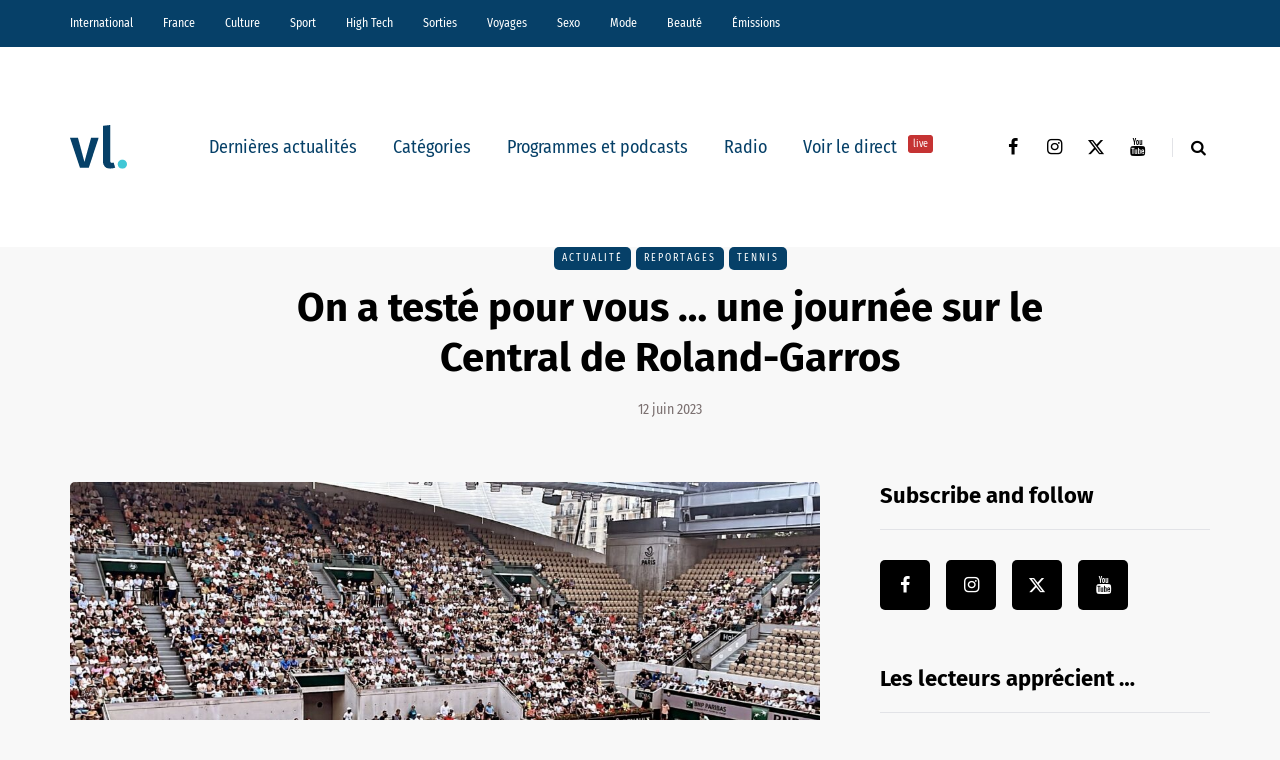

--- FILE ---
content_type: text/html; charset=UTF-8
request_url: https://vl-media.fr/on-a-teste-pour-vous-une-journee-sur-le-central-de-roland-garros/
body_size: 20198
content:
<!DOCTYPE html>
<html lang="fr-FR">
<head>
<meta name="viewport" content="width=device-width, initial-scale=1.0" />
<meta charset="UTF-8" />
<link rel="profile" href="http://gmpg.org/xfn/11" />
<link rel="pingback" href="https://vl-media.fr/xmlrpc.php" />
<meta name='robots' content='index, follow, max-image-preview:large, max-snippet:-1, max-video-preview:-1' />
	<style>img:is([sizes="auto" i], [sizes^="auto," i]) { contain-intrinsic-size: 3000px 1500px }</style>
	<link rel='dns-prefetch' href='//region1.analytics.google.com'>

	<!-- This site is optimized with the Yoast SEO Premium plugin v22.7 (Yoast SEO v22.7) - https://yoast.com/wordpress/plugins/seo/ -->
	<title>On a testé pour vous … une journée sur le Central de Roland-Garros</title><link rel="preload" href="https://vl-media.fr/wp-content/plugins/awp-optimize/fonts/FiraSansCondensed-Regular.woff2" as="font" type="font/woff2" crossorigin><link rel="preload" href="https://vl-media.fr/wp-content/plugins/awp-optimize/fonts/FiraSansCondensed-SemiBold.woff2" as="font" type="font/woff2" crossorigin><link rel="preload" href="https://vl-media.fr/wp-content/plugins/awp-optimize/fonts/FiraSans-Regular.woff2" as="font" type="font/woff2" crossorigin><link rel="preload" href="https://vl-media.fr/wp-content/plugins/awp-optimize/fonts/FiraSans-Bold.woff2" as="font" type="font/woff2" crossorigin><link rel="preload" href="https://vl-media.fr/wp-content/plugins/awp-optimize/fonts/custom-fa.woff2" as="font" type="font/woff2" crossorigin>
	<meta name="description" content="Le dernier jour de l&#039;édition 2023 de Roland-Garros a offert aux spectateurs un double spectacle mémorable." />
	<link rel="canonical" href="https://vl-media.fr/on-a-teste-pour-vous-une-journee-sur-le-central-de-roland-garros/" />
	<meta property="og:locale" content="fr_FR" />
	<meta property="og:type" content="article" />
	<meta property="og:title" content="On a testé pour vous … une journée sur le Central de Roland-Garros" />
	<meta property="og:description" content="Le dernier jour de l&#039;édition 2023 de Roland-Garros a offert aux spectateurs un double spectacle mémorable. D&#039;une part, la finale tant attendue entre" />
	<meta property="og:url" content="https://vl-media.fr/on-a-teste-pour-vous-une-journee-sur-le-central-de-roland-garros/" />
	<meta property="og:site_name" content="VL Média" />
	<meta property="article:publisher" content="https://www.facebook.com/vlmedia2020" />
	<meta property="article:published_time" content="2023-06-12T15:59:03+00:00" />
	<meta property="article:modified_time" content="2023-06-13T10:01:38+00:00" />
	<meta property="og:image" content="https://vl-media.fr/wp-content/uploads/2023/06/55E88B5E-2AF3-4F81-B4CF-1C1DB524DB9D.jpeg" />
	<meta property="og:image:width" content="2036" />
	<meta property="og:image:height" content="1170" />
	<meta property="og:image:type" content="image/jpeg" />
	<meta name="author" content="Juliette Cosme" />
	<meta name="twitter:card" content="summary_large_image" />
	<meta name="twitter:creator" content="@vlmedia_" />
	<meta name="twitter:site" content="@vlmedia_" />
	<meta name="twitter:label1" content="Écrit par" />
	<meta name="twitter:data1" content="Juliette Cosme" />
	<meta name="twitter:label2" content="Durée de lecture estimée" />
	<meta name="twitter:data2" content="6 minutes" />
	<script type="application/ld+json" class="yoast-schema-graph">{"@context":"https://schema.org","@graph":[{"@type":"NewsArticle","@id":"https://vl-media.fr/on-a-teste-pour-vous-une-journee-sur-le-central-de-roland-garros/#article","isPartOf":{"@id":"https://vl-media.fr/on-a-teste-pour-vous-une-journee-sur-le-central-de-roland-garros/"},"author":{"name":"Juliette Cosme","@id":"https://vl-media.fr/#/schema/person/58f7f9d9fc0c3adc90d55b6d477dbe9a"},"headline":"On a testé pour vous … une journée sur le Central de Roland-Garros","datePublished":"2023-06-12T15:59:03+00:00","dateModified":"2023-06-13T10:01:38+00:00","mainEntityOfPage":{"@id":"https://vl-media.fr/on-a-teste-pour-vous-une-journee-sur-le-central-de-roland-garros/"},"wordCount":847,"publisher":{"@id":"https://vl-media.fr/#organization"},"image":{"@id":"https://vl-media.fr/on-a-teste-pour-vous-une-journee-sur-le-central-de-roland-garros/#primaryimage"},"thumbnailUrl":"https://vl-media.fr/wp-content/uploads/2023/06/55E88B5E-2AF3-4F81-B4CF-1C1DB524DB9D.jpeg","keywords":["Casper Ruud","Gagnant Roland-garros","novak djokovic","remise de la coupe","Trophée des légendes"],"articleSection":["Actualité","Reportages","Tennis"],"inLanguage":"fr-FR"},{"@type":"WebPage","@id":"https://vl-media.fr/on-a-teste-pour-vous-une-journee-sur-le-central-de-roland-garros/","url":"https://vl-media.fr/on-a-teste-pour-vous-une-journee-sur-le-central-de-roland-garros/","name":"On a testé pour vous … une journée sur le Central de Roland-Garros","isPartOf":{"@id":"https://vl-media.fr/#website"},"primaryImageOfPage":{"@id":"https://vl-media.fr/on-a-teste-pour-vous-une-journee-sur-le-central-de-roland-garros/#primaryimage"},"image":{"@id":"https://vl-media.fr/on-a-teste-pour-vous-une-journee-sur-le-central-de-roland-garros/#primaryimage"},"thumbnailUrl":"https://vl-media.fr/wp-content/uploads/2023/06/55E88B5E-2AF3-4F81-B4CF-1C1DB524DB9D.jpeg","datePublished":"2023-06-12T15:59:03+00:00","dateModified":"2023-06-13T10:01:38+00:00","description":"Le dernier jour de l'édition 2023 de Roland-Garros a offert aux spectateurs un double spectacle mémorable.","breadcrumb":{"@id":"https://vl-media.fr/on-a-teste-pour-vous-une-journee-sur-le-central-de-roland-garros/#breadcrumb"},"inLanguage":"fr-FR","potentialAction":[{"@type":"ReadAction","target":["https://vl-media.fr/on-a-teste-pour-vous-une-journee-sur-le-central-de-roland-garros/"]}]},{"@type":"ImageObject","inLanguage":"fr-FR","@id":"https://vl-media.fr/on-a-teste-pour-vous-une-journee-sur-le-central-de-roland-garros/#primaryimage","url":"https://vl-media.fr/wp-content/uploads/2023/06/55E88B5E-2AF3-4F81-B4CF-1C1DB524DB9D.jpeg","contentUrl":"https://vl-media.fr/wp-content/uploads/2023/06/55E88B5E-2AF3-4F81-B4CF-1C1DB524DB9D.jpeg","width":2036,"height":1170},{"@type":"BreadcrumbList","@id":"https://vl-media.fr/on-a-teste-pour-vous-une-journee-sur-le-central-de-roland-garros/#breadcrumb","itemListElement":[{"@type":"ListItem","position":1,"name":"Accueil","item":"https://vl-media.fr/"},{"@type":"ListItem","position":2,"name":"On a testé pour vous … une journée sur le Central de Roland-Garros"}]},{"@type":"WebSite","@id":"https://vl-media.fr/#website","url":"https://vl-media.fr/","name":"VL Média","description":"Décrypter, informer, divertir","publisher":{"@id":"https://vl-media.fr/#organization"},"potentialAction":[{"@type":"SearchAction","target":{"@type":"EntryPoint","urlTemplate":"https://vl-media.fr/?s={search_term_string}"},"query-input":"required name=search_term_string"}],"inLanguage":"fr-FR"},{"@type":"Organization","@id":"https://vl-media.fr/#organization","name":"VL Media","url":"https://vl-media.fr/","logo":{"@type":"ImageObject","inLanguage":"fr-FR","@id":"https://vl-media.fr/#/schema/logo/image/","url":"https://vl-media.fr/wp-content/uploads/2016/11/Group-22.png","contentUrl":"https://vl-media.fr/wp-content/uploads/2016/11/Group-22.png","width":1001,"height":1001,"caption":"VL Media"},"image":{"@id":"https://vl-media.fr/#/schema/logo/image/"},"sameAs":["https://www.facebook.com/vlmedia2020","https://x.com/vlmedia_","https://www.instagram.com/vlmedia_/","https://www.linkedin.com/company/2842476","https://youtube.com/radiovltv"]},{"@type":"Person","@id":"https://vl-media.fr/#/schema/person/58f7f9d9fc0c3adc90d55b6d477dbe9a","name":"Juliette Cosme","description":"Journaliste","url":"https://vl-media.fr/author/juliettecosme/"}]}</script>
	<!-- / Yoast SEO Premium plugin. -->


<script type="text/javascript" id="wpp-js" src="https://vl-media.fr/wp-content/plugins/wordpress-popular-posts/assets/js/wpp.min.js?ver=7.3.1" data-sampling="0" data-sampling-rate="100" data-api-url="https://vl-media.fr/wp-json/wordpress-popular-posts" data-post-id="369563" data-token="c82170ff28" data-lang="0" data-debug="0" defer></script>
<link rel="stylesheet" href="https://vl-media.fr/wp-content/plugins/awp-optimize/css/font-faces.css?ver=1.0.0">
<link rel="stylesheet" href="https://vl-media.fr/wp-content/plugins/awp-optimize/css/custom-fa.css?ver=1.0.0">
<link rel="stylesheet" href="https://vl-media.fr/wp-content/plugins/awp-optimize/css/tweaks.css?ver=1.0.0">
<link rel="stylesheet" href="https://vl-media.fr/wp-includes/css/dist/block-library/common.min.css?ver=65df83f94ba821d83c7f24fd2a511be7">
<link rel="stylesheet" href="https://vl-media.fr/wp-includes/css/classic-themes.min.css?ver=65df83f94ba821d83c7f24fd2a511be7">
<link rel="stylesheet" href="https://vl-media.fr/wp-content/plugins/gn-publisher/assets/css/gn-frontend-gnfollow.min.css?ver=1.5.21">
<link rel="stylesheet" href="https://vl-media.fr/wp-content/plugins/wordpress-popular-posts/assets/css/wpp.css?ver=7.3.1">
<link rel="stylesheet" href="https://vl-media.fr/wp-content/themes/saxon/css/bootstrap.css?ver=65df83f94ba821d83c7f24fd2a511be7">
<link rel="stylesheet" href="https://vl-media.fr/wp-content/themes/saxon/style.css?ver=1.0.2">
<link rel="stylesheet" href="https://vl-media.fr/wp-content/themes/saxon/responsive.css?ver=all">
<link rel="stylesheet" href="https://vl-media.fr/wp-content/themes/saxon/js/select2/select2.css?ver=65df83f94ba821d83c7f24fd2a511be7">
<link rel="stylesheet" href="https://vl-media.fr/wp-content/themes/saxon/inc/modules/mega-menu/css/mega-menu.css?ver=65df83f94ba821d83c7f24fd2a511be7">
<link rel="stylesheet" href="https://vl-media.fr/wp-content/themes/saxon/inc/modules/mega-menu/css/mega-menu-responsive.css?ver=65df83f94ba821d83c7f24fd2a511be7">
<link rel="stylesheet" href="https://vl-media.fr/wp-content/uploads/style-cache-saxon.css?ver=1761664497.926">
<script type="text/javascript" src="https://vl-media.fr/wp-includes/js/jquery/jquery.min.js?ver=3.7.1" id="jquery-core-js"></script>
<script type="text/javascript" src="https://vl-media.fr/wp-includes/js/jquery/jquery-migrate.min.js?ver=3.4.1" id="jquery-migrate-js" defer></script>
<script type="text/javascript" src="https://vl-media.fr/wp-content/plugins/radio-station/js/jstz.min.js?ver=1.0.6" id="jstz-js" defer></script>
<script type="text/javascript" src="https://vl-media.fr/wp-content/uploads/js-cache-saxon.js?ver=1761664497.9293" id="js-cache-saxon-js" defer></script>
<link rel="https://api.w.org/" href="https://vl-media.fr/wp-json/" /><link rel="alternate" title="JSON" type="application/json" href="https://vl-media.fr/wp-json/wp/v2/posts/369563" /><link rel="EditURI" type="application/rsd+xml" title="RSD" href="https://vl-media.fr/xmlrpc.php?rsd" />
<link rel='shortlink' href='https://vl-media.fr/?p=369563' />
<link rel="alternate" title="oEmbed (JSON)" type="application/json+oembed" href="https://vl-media.fr/wp-json/oembed/1.0/embed?url=https%3A%2F%2Fvl-media.fr%2Fon-a-teste-pour-vous-une-journee-sur-le-central-de-roland-garros%2F" />
<link rel="alternate" title="oEmbed (XML)" type="text/xml+oembed" href="https://vl-media.fr/wp-json/oembed/1.0/embed?url=https%3A%2F%2Fvl-media.fr%2Fon-a-teste-pour-vous-une-journee-sur-le-central-de-roland-garros%2F&#038;format=xml" />
<meta name="generator" content="performant-translations 1.2.0">
            <script type="text/javascript"><!--
                                function powerpress_pinw(pinw_url){window.open(pinw_url, 'PowerPressPlayer','toolbar=0,status=0,resizable=1,width=460,height=320');	return false;}
                //-->

                // tabnab protection
                window.addEventListener('load', function () {
                    // make all links have rel="noopener noreferrer"
                    document.querySelectorAll('a[target="_blank"]').forEach(link => {
                        link.setAttribute('rel', 'noopener noreferrer');
                    });
                });
            </script>
            <link rel='https://radiostation.pro/docs/api/' href='https://vl-media.fr/wp-json/radio/' /><script type="text/javascript">
(function(url){
	if(/(?:Chrome\/26\.0\.1410\.63 Safari\/537\.31|WordfenceTestMonBot)/.test(navigator.userAgent)){ return; }
	var addEvent = function(evt, handler) {
		if (window.addEventListener) {
			document.addEventListener(evt, handler, false);
		} else if (window.attachEvent) {
			document.attachEvent('on' + evt, handler);
		}
	};
	var removeEvent = function(evt, handler) {
		if (window.removeEventListener) {
			document.removeEventListener(evt, handler, false);
		} else if (window.detachEvent) {
			document.detachEvent('on' + evt, handler);
		}
	};
	var evts = 'contextmenu dblclick drag dragend dragenter dragleave dragover dragstart drop keydown keypress keyup mousedown mousemove mouseout mouseover mouseup mousewheel scroll'.split(' ');
	var logHuman = function() {
		if (window.wfLogHumanRan) { return; }
		window.wfLogHumanRan = true;
		var wfscr = document.createElement('script');
		wfscr.type = 'text/javascript';
		wfscr.async = true;
		wfscr.src = url + '&r=' + Math.random();
		(document.getElementsByTagName('head')[0]||document.getElementsByTagName('body')[0]).appendChild(wfscr);
		for (var i = 0; i < evts.length; i++) {
			removeEvent(evts[i], logHuman);
		}
	};
	for (var i = 0; i < evts.length; i++) {
		addEvent(evts[i], logHuman);
	}
})('//vl-media.fr/?wordfence_lh=1&hid=09AC4355F3F2038F7E7A8B8836EF3486');
</script>            <style id="wpp-loading-animation-styles">@-webkit-keyframes bgslide{from{background-position-x:0}to{background-position-x:-200%}}@keyframes bgslide{from{background-position-x:0}to{background-position-x:-200%}}.wpp-widget-block-placeholder,.wpp-shortcode-placeholder{margin:0 auto;width:60px;height:3px;background:#dd3737;background:linear-gradient(90deg,#dd3737 0%,#571313 10%,#dd3737 100%);background-size:200% auto;border-radius:3px;-webkit-animation:bgslide 1s infinite linear;animation:bgslide 1s infinite linear}</style>
            <link rel="icon" href="https://vl-media.fr/wp-content/uploads/2023/12/cropped-vl-favicon-32x32.png" sizes="32x32" />
<link rel="icon" href="https://vl-media.fr/wp-content/uploads/2023/12/cropped-vl-favicon-192x192.png" sizes="192x192" />
<meta name="msapplication-TileImage" content="https://vl-media.fr/wp-content/uploads/2023/12/cropped-vl-favicon-270x270.png" />
		<style type="text/css" id="wp-custom-css">
			.post-info-views{
	display: none
}		</style>
		<noscript><style>.perfmatters-lazy[data-src]{display:none !important;}</style></noscript><style>body .perfmatters-lazy-css-bg:not([data-ll-status=entered]),body .perfmatters-lazy-css-bg:not([data-ll-status=entered]) *,body .perfmatters-lazy-css-bg:not([data-ll-status=entered])::before,body .perfmatters-lazy-css-bg:not([data-ll-status=entered])::after,body .perfmatters-lazy-css-bg:not([data-ll-status=entered]) *::before,body .perfmatters-lazy-css-bg:not([data-ll-status=entered]) *::after{background-image:none!important;will-change:transform;transition:opacity 0.025s ease-in,transform 0.025s ease-in!important;}</style></head>

<body class="wp-singular post-template-default single single-post postid-369563 single-format-standard wp-theme-saxon blog-post-transparent-header-disable blog-small-page-width blog-slider-disable blog-enable-sticky-sidebar blog-style-corners-rounded">


                  <div class="header-menu-bg menu_black header-menu-none" role="navigation">
          <div class="header-menu">
            <div class="container">
              <div class="row">
                <div class="col-md-12">
                  <div class="menu-top-menu-container-toggle" aria-label="Toggle menu"></div>
                  <div class="menu-home-container"><ul id="menu-home-1" class="links"><li class="menu-item menu-item-type-taxonomy menu-item-object-category menu-item-10"><a href="https://vl-media.fr/categories/international/">International</a></li>
<li class="menu-item menu-item-type-taxonomy menu-item-object-category current-post-ancestor menu-item-has-children menu-item-11"><a href="https://vl-media.fr/categories/france/">France</a>
<ul class="sub-menu">
	<li class="menu-item menu-item-type-taxonomy menu-item-object-category menu-item-12"><a href="https://vl-media.fr/categories/france/economie/">Economie</a></li>
	<li class="menu-item menu-item-type-taxonomy menu-item-object-category menu-item-17"><a href="https://vl-media.fr/categories/france/politique/">Politique</a></li>
	<li class="menu-item menu-item-type-taxonomy menu-item-object-category menu-item-14"><a href="https://vl-media.fr/categories/sante/">Santé</a></li>
	<li class="menu-item menu-item-type-taxonomy menu-item-object-category menu-item-13"><a href="https://vl-media.fr/categories/france/entrepreneur/">Entrepreneur</a></li>
	<li class="menu-item menu-item-type-taxonomy menu-item-object-category menu-item-16"><a href="https://vl-media.fr/categories/france/societe/">Société</a></li>
	<li class="menu-item menu-item-type-taxonomy menu-item-object-category menu-item-15"><a href="https://vl-media.fr/categories/france/regions-france/">Régions</a></li>
	<li class="menu-item menu-item-type-taxonomy menu-item-object-category menu-item-23"><a href="https://vl-media.fr/categories/france/medias/">Médias</a></li>
</ul>
</li>
<li class="menu-item menu-item-type-taxonomy menu-item-object-category menu-item-has-children menu-item-21"><a href="https://vl-media.fr/categories/culture/">Culture</a>
<ul class="sub-menu">
	<li class="menu-item menu-item-type-taxonomy menu-item-object-category menu-item-184084"><a href="https://vl-media.fr/categories/culture/art-expo/">Art / Expo</a></li>
	<li class="menu-item menu-item-type-taxonomy menu-item-object-category menu-item-24"><a href="https://vl-media.fr/categories/culture/series/">Séries</a></li>
	<li class="menu-item menu-item-type-taxonomy menu-item-object-category menu-item-22"><a href="https://vl-media.fr/categories/culture/culture-geek/">Pop &#038; Geek</a></li>
	<li class="menu-item menu-item-type-taxonomy menu-item-object-category menu-item-26"><a href="https://vl-media.fr/categories/culture/musique/">Musique</a></li>
	<li class="menu-item menu-item-type-taxonomy menu-item-object-category menu-item-20"><a href="https://vl-media.fr/categories/culture/cinema/">Cinéma</a></li>
	<li class="menu-item menu-item-type-taxonomy menu-item-object-category menu-item-25"><a href="https://vl-media.fr/categories/culture/litterature/">Littérature</a></li>
</ul>
</li>
<li class="menu-item menu-item-type-taxonomy menu-item-object-category current-post-ancestor menu-item-has-children menu-item-27"><a href="https://vl-media.fr/categories/sport/">Sport</a>
<ul class="sub-menu">
	<li class="menu-item menu-item-type-taxonomy menu-item-object-category menu-item-32"><a href="https://vl-media.fr/categories/sport/foot/">Foot</a></li>
	<li class="menu-item menu-item-type-taxonomy menu-item-object-category menu-item-31"><a href="https://vl-media.fr/categories/sport/equitation/">Equitation</a></li>
	<li class="menu-item menu-item-type-taxonomy menu-item-object-category menu-item-30"><a href="https://vl-media.fr/categories/sport/basket-sport/">Basket</a></li>
	<li class="menu-item menu-item-type-taxonomy menu-item-object-category current-post-ancestor current-menu-parent current-post-parent menu-item-28"><a href="https://vl-media.fr/categories/sport/tennis/">Tennis</a></li>
</ul>
</li>
<li class="menu-item menu-item-type-taxonomy menu-item-object-category menu-item-33"><a href="https://vl-media.fr/categories/high-tech/">High Tech</a></li>
<li class="menu-item menu-item-type-taxonomy menu-item-object-category menu-item-has-children menu-item-34"><a href="https://vl-media.fr/categories/sorties/">Sorties</a>
<ul class="sub-menu">
	<li class="menu-item menu-item-type-taxonomy menu-item-object-category menu-item-35"><a href="https://vl-media.fr/categories/jeux-concours/">Jeux concours</a></li>
	<li class="menu-item menu-item-type-taxonomy menu-item-object-category menu-item-36"><a href="https://vl-media.fr/categories/sorties/soirees/">Soirées</a></li>
	<li class="menu-item menu-item-type-taxonomy menu-item-object-category menu-item-37"><a href="https://vl-media.fr/categories/sorties/spectacles/">Spectacles</a></li>
</ul>
</li>
<li class="menu-item menu-item-type-taxonomy menu-item-object-category menu-item-has-children menu-item-40"><a href="https://vl-media.fr/categories/voyages/">Voyages</a>
<ul class="sub-menu">
	<li class="menu-item menu-item-type-taxonomy menu-item-object-category menu-item-38"><a href="https://vl-media.fr/categories/voyages/city-break/">city-break</a></li>
	<li class="menu-item menu-item-type-taxonomy menu-item-object-category menu-item-39"><a href="https://vl-media.fr/categories/voyages/destinations-lointaines/">Destinations lointaines</a></li>
	<li class="menu-item menu-item-type-taxonomy menu-item-object-category menu-item-41"><a href="https://vl-media.fr/categories/voyages/sejours-a-themes/">Séjours à thèmes</a></li>
</ul>
</li>
<li class="menu-item menu-item-type-taxonomy menu-item-object-category menu-item-42"><a href="https://vl-media.fr/categories/femmes/sexe/">Sexo</a></li>
<li class="menu-item menu-item-type-taxonomy menu-item-object-category menu-item-137188"><a href="https://vl-media.fr/categories/mode/">Mode</a></li>
<li class="menu-item menu-item-type-taxonomy menu-item-object-category menu-item-137186"><a href="https://vl-media.fr/categories/beaute/">Beauté</a></li>
<li class="menu-item menu-item-type-taxonomy menu-item-object-category menu-item-has-children menu-item-49"><a href="https://vl-media.fr/categories/emissions/">Émissions</a>
<ul class="sub-menu">
	<li class="menu-item menu-item-type-post_type menu-item-object-page menu-item-152247"><a href="https://vl-media.fr/grille/">Nos programmes  📺</a></li>
	<li class="menu-item menu-item-type-taxonomy menu-item-object-category menu-item-59"><a href="https://vl-media.fr/categories/emissions/la-loi-des-series/">La Loi des Séries 📺</a></li>
	<li class="menu-item menu-item-type-taxonomy menu-item-object-category menu-item-384428"><a href="https://vl-media.fr/categories/emissions/premieres-fois/">Premières Fois 🌟</a></li>
	<li class="menu-item menu-item-type-taxonomy menu-item-object-category menu-item-312181"><a href="https://vl-media.fr/categories/emissions/jentreprends/">J&rsquo;entreprends ! 🇫🇷</a></li>
	<li class="menu-item menu-item-type-taxonomy menu-item-object-category menu-item-405847"><a href="https://vl-media.fr/categories/emissions/on-revisite-la-toile-%f0%9f%96%a5%ef%b8%8f/">On Revisite La Toile 🖥️</a></li>
	<li class="menu-item menu-item-type-taxonomy menu-item-object-category menu-item-245931"><a href="https://vl-media.fr/categories/emissions/lessandthecity/">Less &amp; The City 😈</a></li>
	<li class="menu-item menu-item-type-taxonomy menu-item-object-category menu-item-392088"><a href="https://vl-media.fr/categories/emissions/face-aux-jeunes/">Face aux Jeunes 🎙️</a></li>
	<li class="menu-item menu-item-type-taxonomy menu-item-object-category menu-item-279732"><a href="https://vl-media.fr/categories/emissions/ilsontfaitlaune/">Ils Ont Fait la Une 📸</a></li>
	<li class="menu-item menu-item-type-post_type menu-item-object-show menu-item-408466"><a href="https://vl-media.fr/show/les-prolongations/">Les Prolongations ⚽️</a></li>
	<li class="menu-item menu-item-type-taxonomy menu-item-object-category menu-item-176921"><a href="https://vl-media.fr/categories/emissions/un-eclair-de-gueny/">Un éclair de Gueny ⚡️</a></li>
</ul>
</li>
</ul></div>                </div>
              </div>
            </div>
          </div>
        </div>
          

<header class="main-header clearfix">
<div class="blog-post-reading-progress"></div>
<div class="container">
  <div class="row">
    <div class="col-md-12">

      <div class="header-left">
              <div class="mainmenu-mobile-toggle" aria-label="Toggle menu"><i class="fa fa-bars" aria-hidden="true"></i></div>
              <div class="logo">
        <a class="logo-link" href="https://vl-media.fr/"><img src="https://vl-media.fr/wp-content/uploads/2023/12/vl-logo.svg" alt="VL Média" class="regular-logo" fetchpriority="high"><img src="https://vl-media.fr/wp-content/uploads/2023/12/vl-logo.svg" alt="VL Média" class="light-logo"></a>
              </div>
    
        </div>

      <div class="header-center">
        
          <div class="mainmenu mainmenu-none mainmenu-regularfont mainmenu-noarrow clearfix" role="navigation">

        <div id="navbar" class="navbar navbar-default clearfix mgt-mega-menu">

          <div class="navbar-inner">
            <div class="container">

              <div class="navbar-toggle btn btn-grey" data-toggle="collapse" data-target=".collapse">
                Menu              </div>

              <div class="navbar-center-wrapper">
                <div class="navbar-collapse collapse"><ul id="menu-menu_under_slider-2" class="nav"><li id="mgt-menu-item-293401" class="menu-item menu-item-type-custom menu-item-object-custom menu-item-home"><a href="https://vl-media.fr/">Dernières actualités</a></li><li id="mgt-menu-item-293402" class="menu-item menu-item-type-taxonomy menu-item-object-category menu-item-has-children"><a href="https://vl-media.fr/categories/alaune/">Catégories</a>
<ul class="sub-menu  megamenu-column-1 level-0" >
	<li id="mgt-menu-item-339007" class="menu-item menu-item-type-taxonomy menu-item-object-category"><a href="https://vl-media.fr/categories/alaune/">À la une</a></li>	<li id="mgt-menu-item-293404" class="menu-item menu-item-type-taxonomy menu-item-object-category current-post-ancestor current-menu-parent current-post-parent"><a href="https://vl-media.fr/categories/actualite/">Actualité</a></li>	<li id="mgt-menu-item-293407" class="menu-item menu-item-type-taxonomy menu-item-object-category"><a href="https://vl-media.fr/categories/breves/">Brèves</a></li>	<li id="mgt-menu-item-293405" class="menu-item menu-item-type-taxonomy menu-item-object-category current-post-ancestor"><a href="https://vl-media.fr/categories/france/">France</a></li>	<li id="mgt-menu-item-293406" class="menu-item menu-item-type-taxonomy menu-item-object-category"><a href="https://vl-media.fr/categories/culture/">Culture</a></li>	<li id="mgt-menu-item-293409" class="menu-item menu-item-type-taxonomy menu-item-object-category"><a href="https://vl-media.fr/categories/international/">International</a></li>	<li id="mgt-menu-item-293408" class="menu-item menu-item-type-taxonomy menu-item-object-category"><a href="https://vl-media.fr/categories/france/politique/">Politique</a></li>	<li id="mgt-menu-item-293410" class="menu-item menu-item-type-taxonomy menu-item-object-category"><a href="https://vl-media.fr/categories/culture/series/">Séries Tv</a></li>	<li id="mgt-menu-item-293411" class="menu-item menu-item-type-taxonomy menu-item-object-category current-post-ancestor"><a href="https://vl-media.fr/categories/sport/">Sport</a></li></ul>
</li><li id="mgt-menu-item-293412" class="menu-item menu-item-type-taxonomy menu-item-object-category"><a href="https://vl-media.fr/categories/emissions/">Programmes et podcasts</a></li><li id="mgt-menu-item-360931" class="menu-item menu-item-type-custom menu-item-object-custom"><a href="https://vl-media.fr/direct/">Radio</a></li><li id="mgt-menu-item-363975" class="menu-item menu-item-type-custom menu-item-object-custom"><a href="https://vl-media.fr/tv/">Voir le direct <sup data-style="background-color: #C53333" style="background-color: #C53333">live</sup></a></li></ul></div>              </div>

            </div>
          </div>

        </div>

      </div>
    
    
        </div>

      <div class="header-right">
        <div class="social-icons-wrapper"><a href="https://www.facebook.com/vlmedia2020/" target="_blank" class="a-facebook"><i class="fa fa-facebook"></i></a><a href="https://www.instagram.com/vlmedia_/" target="_blank" class="a-instagram"><i class="fa fa-instagram"></i></a><a href="https://twitter.com/vlmedia_?lang=fr" target="_blank" class="a-twitter"><i class="fa fa-twitter"></i></a><a href="https://www.youtube.com/channel/UCOxNKDbhJnoHxhGYQ9zQQaQ" target="_blank" class="a-youtube"><i class="fa fa-youtube"></i></a></div>      <div class="search-toggle-wrapper search-header">
        <form method="get" role="search" id="searchform_p" class="searchform" action="https://vl-media.fr/">
	<input type="search" aria-label="Search" class="field" name="s" value="" id="s_p" placeholder="Type keyword(s) here&hellip;" />
	<input type="submit" class="submit btn" id="searchsubmit_p" value="Search" />
</form>
        <a class="search-toggle-btn" aria-label="Search toggle"><i class="fa fa-search" aria-hidden="true"></i></a>
      </div>

          </div>
    </div>
  </div>

</div>
</header>


	
<div class="content-block">
<div class="container container-page-item-title" data-style="">
	<div class="row">
		<div class="col-md-12 col-overlay">
			<div class="container">
				<div class="row">
					<div class="col-md-12">
						<div class="page-item-title-single">
														<div class="saxon-post-single saxon-post">
								<div class="post-categories"><a href="https://vl-media.fr/categories/actualite/">Actualité</a><a href="https://vl-media.fr/categories/france/reportages/">Reportages</a><a href="https://vl-media.fr/categories/sport/tennis/">Tennis</a></div>
								<div class="saxon-post-details">
									<h1 class="post-title">On a testé pour vous … une journée sur le Central de Roland-Garros</h1>
																		<div class="post-date">12 juin 2023</div>
								</div>
							</div>
						</div>
					</div>
				</div>
			</div>
		</div>
	</div>
</div>
<div class="post-container container span-col-md-8">
	<div class="row">
		<div class="col-md-8">
			<div class="blog-post blog-post-single clearfix">
				<article id="post-369563" class="post-369563 post type-post status-publish format-standard has-post-thumbnail hentry category-actualite category-reportages category-tennis tag-casper-ruud tag-gagnant-roland-garros tag-novak-djokovic tag-remise-de-la-coupe tag-trophee-des-legendes" role="main">
					<div class="post-content-wrapper">

						<div class="post-content clearfix">
														<div class="blog-post-thumb">

								<img width="1140" height="694" src="https://vl-media.fr/wp-content/uploads/2023/06/55E88B5E-2AF3-4F81-B4CF-1C1DB524DB9D-1140x694.jpeg" class="attachment-saxon-blog-thumb size-saxon-blog-thumb wp-post-image" alt decoding="async" fetchpriority="high">
							</div>
																																			<div class="entry-content">

							
<h2 class="wp-block-heading">Le dernier jour de l&rsquo;édition 2023 de Roland-Garros a offert aux spectateurs un double spectacle mémorable. D&rsquo;une part, la finale tant attendue entre Casper Ruud et Novak Djokovic a été un affrontement intense et captivant. D&rsquo;autre part, le Trophée des Légendes a rendu un vibrant hommage aux anciennes gloires du tennis. Entre compétition acharnée et moments nostalgiques, cette journée restera gravée dans les mémoires des amateurs de tennis.</h2>



<h2 class="wp-block-heading"><strong>Trophée des légendes&nbsp;</strong></h2>



<p>Le dimanche 11 juin, lors de la clôture de l&rsquo;édition 2023 de Roland-Garros, les spectateurs enthousiastes du court Suzanne-Lenglen ont eu le privilège d&rsquo;assister à un événement spécial : le Trophée des Légendes. Ce tournoi de tennis réunit d&rsquo;anciennes gloires du sport pour des rencontres amicales et divertissantes. Cette année, le match en double a opposé deux duos emblématiques : <strong>Yannick Noah</strong> et <strong>Mansour Bahrami</strong> d&rsquo;un côté, et <strong>John McEnroe</strong> et <strong>Mats Wilander</strong> de l&rsquo;autre. Ces anciens champions ont participé à cet événement pour le simple plaisir de jouer et pour offrir aux spectateurs des moments mémorables.</p>



<figure class="wp-block-gallery has-nested-images columns-default is-cropped wp-block-gallery-1 is-layout-flex wp-block-gallery-is-layout-flex">
<figure class="wp-block-image size-large"><img decoding="async" width="1024" height="768" data-id="369592" src="data:image/svg+xml,%3Csvg%20xmlns=&#039;http://www.w3.org/2000/svg&#039;%20width=&#039;1024&#039;%20height=&#039;768&#039;%20viewBox=&#039;0%200%201024%20768&#039;%3E%3C/svg%3E" alt class="wp-image-369592 perfmatters-lazy" data-src="https://vl-media.fr/wp-content/uploads/2023/06/BBE81C5E-B10F-450D-98B6-46EF452FDB4D-1024x768.jpeg" data-srcset="https://vl-media.fr/wp-content/uploads/2023/06/BBE81C5E-B10F-450D-98B6-46EF452FDB4D-1024x768.jpeg 1024w, https://vl-media.fr/wp-content/uploads/2023/06/BBE81C5E-B10F-450D-98B6-46EF452FDB4D-300x225.jpeg 300w, https://vl-media.fr/wp-content/uploads/2023/06/BBE81C5E-B10F-450D-98B6-46EF452FDB4D-768x576.jpeg 768w, https://vl-media.fr/wp-content/uploads/2023/06/BBE81C5E-B10F-450D-98B6-46EF452FDB4D-1536x1152.jpeg 1536w, https://vl-media.fr/wp-content/uploads/2023/06/BBE81C5E-B10F-450D-98B6-46EF452FDB4D-2048x1536.jpeg 2048w, https://vl-media.fr/wp-content/uploads/2023/06/BBE81C5E-B10F-450D-98B6-46EF452FDB4D-360x270.jpeg 360w" data-sizes="(max-width: 1024px) 100vw, 1024px" /><noscript><img decoding="async" width="1024" height="768" data-id="369592" src="https://vl-media.fr/wp-content/uploads/2023/06/BBE81C5E-B10F-450D-98B6-46EF452FDB4D-1024x768.jpeg" alt="" class="wp-image-369592" srcset="https://vl-media.fr/wp-content/uploads/2023/06/BBE81C5E-B10F-450D-98B6-46EF452FDB4D-1024x768.jpeg 1024w, https://vl-media.fr/wp-content/uploads/2023/06/BBE81C5E-B10F-450D-98B6-46EF452FDB4D-300x225.jpeg 300w, https://vl-media.fr/wp-content/uploads/2023/06/BBE81C5E-B10F-450D-98B6-46EF452FDB4D-768x576.jpeg 768w, https://vl-media.fr/wp-content/uploads/2023/06/BBE81C5E-B10F-450D-98B6-46EF452FDB4D-1536x1152.jpeg 1536w, https://vl-media.fr/wp-content/uploads/2023/06/BBE81C5E-B10F-450D-98B6-46EF452FDB4D-2048x1536.jpeg 2048w, https://vl-media.fr/wp-content/uploads/2023/06/BBE81C5E-B10F-450D-98B6-46EF452FDB4D-360x270.jpeg 360w" sizes="(max-width: 1024px) 100vw, 1024px" /></noscript><figcaption class="wp-element-caption"><strong>©</strong> Juliette Cosme</figcaption></figure>



<figure class="wp-block-image size-large"><img decoding="async" width="1024" height="768" data-id="369569" src="data:image/svg+xml,%3Csvg%20xmlns=&#039;http://www.w3.org/2000/svg&#039;%20width=&#039;1024&#039;%20height=&#039;768&#039;%20viewBox=&#039;0%200%201024%20768&#039;%3E%3C/svg%3E" alt class="wp-image-369569 perfmatters-lazy" data-src="https://vl-media.fr/wp-content/uploads/2023/06/A512DF23-4941-49B9-8DE1-33490CC3A9EA-1024x768.jpeg" data-srcset="https://vl-media.fr/wp-content/uploads/2023/06/A512DF23-4941-49B9-8DE1-33490CC3A9EA-1024x768.jpeg 1024w, https://vl-media.fr/wp-content/uploads/2023/06/A512DF23-4941-49B9-8DE1-33490CC3A9EA-300x225.jpeg 300w, https://vl-media.fr/wp-content/uploads/2023/06/A512DF23-4941-49B9-8DE1-33490CC3A9EA-768x576.jpeg 768w, https://vl-media.fr/wp-content/uploads/2023/06/A512DF23-4941-49B9-8DE1-33490CC3A9EA-1536x1152.jpeg 1536w, https://vl-media.fr/wp-content/uploads/2023/06/A512DF23-4941-49B9-8DE1-33490CC3A9EA-2048x1536.jpeg 2048w, https://vl-media.fr/wp-content/uploads/2023/06/A512DF23-4941-49B9-8DE1-33490CC3A9EA-360x270.jpeg 360w" data-sizes="(max-width: 1024px) 100vw, 1024px" /><noscript><img decoding="async" width="1024" height="768" data-id="369569" src="https://vl-media.fr/wp-content/uploads/2023/06/A512DF23-4941-49B9-8DE1-33490CC3A9EA-1024x768.jpeg" alt="" class="wp-image-369569" srcset="https://vl-media.fr/wp-content/uploads/2023/06/A512DF23-4941-49B9-8DE1-33490CC3A9EA-1024x768.jpeg 1024w, https://vl-media.fr/wp-content/uploads/2023/06/A512DF23-4941-49B9-8DE1-33490CC3A9EA-300x225.jpeg 300w, https://vl-media.fr/wp-content/uploads/2023/06/A512DF23-4941-49B9-8DE1-33490CC3A9EA-768x576.jpeg 768w, https://vl-media.fr/wp-content/uploads/2023/06/A512DF23-4941-49B9-8DE1-33490CC3A9EA-1536x1152.jpeg 1536w, https://vl-media.fr/wp-content/uploads/2023/06/A512DF23-4941-49B9-8DE1-33490CC3A9EA-2048x1536.jpeg 2048w, https://vl-media.fr/wp-content/uploads/2023/06/A512DF23-4941-49B9-8DE1-33490CC3A9EA-360x270.jpeg 360w" sizes="(max-width: 1024px) 100vw, 1024px" /></noscript><figcaption class="wp-element-caption"><strong>©</strong> Juliette Cosme</figcaption></figure>



<figure class="wp-block-image size-large"><img decoding="async" width="1024" height="715" data-id="369570" src="data:image/svg+xml,%3Csvg%20xmlns=&#039;http://www.w3.org/2000/svg&#039;%20width=&#039;1024&#039;%20height=&#039;715&#039;%20viewBox=&#039;0%200%201024%20715&#039;%3E%3C/svg%3E" alt class="wp-image-369570 perfmatters-lazy" data-src="https://vl-media.fr/wp-content/uploads/2023/06/A613A249-EE74-41AF-B353-CE3284AFF785-1024x715.jpeg" data-srcset="https://vl-media.fr/wp-content/uploads/2023/06/A613A249-EE74-41AF-B353-CE3284AFF785-1024x715.jpeg 1024w, https://vl-media.fr/wp-content/uploads/2023/06/A613A249-EE74-41AF-B353-CE3284AFF785-300x209.jpeg 300w, https://vl-media.fr/wp-content/uploads/2023/06/A613A249-EE74-41AF-B353-CE3284AFF785-768x536.jpeg 768w, https://vl-media.fr/wp-content/uploads/2023/06/A613A249-EE74-41AF-B353-CE3284AFF785-1536x1072.jpeg 1536w, https://vl-media.fr/wp-content/uploads/2023/06/A613A249-EE74-41AF-B353-CE3284AFF785-2048x1429.jpeg 2048w, https://vl-media.fr/wp-content/uploads/2023/06/A613A249-EE74-41AF-B353-CE3284AFF785-360x251.jpeg 360w" data-sizes="(max-width: 1024px) 100vw, 1024px" /><noscript><img decoding="async" width="1024" height="715" data-id="369570" src="https://vl-media.fr/wp-content/uploads/2023/06/A613A249-EE74-41AF-B353-CE3284AFF785-1024x715.jpeg" alt="" class="wp-image-369570" srcset="https://vl-media.fr/wp-content/uploads/2023/06/A613A249-EE74-41AF-B353-CE3284AFF785-1024x715.jpeg 1024w, https://vl-media.fr/wp-content/uploads/2023/06/A613A249-EE74-41AF-B353-CE3284AFF785-300x209.jpeg 300w, https://vl-media.fr/wp-content/uploads/2023/06/A613A249-EE74-41AF-B353-CE3284AFF785-768x536.jpeg 768w, https://vl-media.fr/wp-content/uploads/2023/06/A613A249-EE74-41AF-B353-CE3284AFF785-1536x1072.jpeg 1536w, https://vl-media.fr/wp-content/uploads/2023/06/A613A249-EE74-41AF-B353-CE3284AFF785-2048x1429.jpeg 2048w, https://vl-media.fr/wp-content/uploads/2023/06/A613A249-EE74-41AF-B353-CE3284AFF785-360x251.jpeg 360w" sizes="(max-width: 1024px) 100vw, 1024px" /></noscript><figcaption class="wp-element-caption"><strong>©</strong> Juliette Cosme</figcaption></figure>



<figure class="wp-block-image size-large"><img decoding="async" width="1024" height="768" data-id="369572" src="data:image/svg+xml,%3Csvg%20xmlns=&#039;http://www.w3.org/2000/svg&#039;%20width=&#039;1024&#039;%20height=&#039;768&#039;%20viewBox=&#039;0%200%201024%20768&#039;%3E%3C/svg%3E" alt class="wp-image-369572 perfmatters-lazy" data-src="https://vl-media.fr/wp-content/uploads/2023/06/C823BDE8-E1BB-4E21-88C7-7FC04EBC51DF-1024x768.jpeg" data-srcset="https://vl-media.fr/wp-content/uploads/2023/06/C823BDE8-E1BB-4E21-88C7-7FC04EBC51DF-1024x768.jpeg 1024w, https://vl-media.fr/wp-content/uploads/2023/06/C823BDE8-E1BB-4E21-88C7-7FC04EBC51DF-300x225.jpeg 300w, https://vl-media.fr/wp-content/uploads/2023/06/C823BDE8-E1BB-4E21-88C7-7FC04EBC51DF-768x576.jpeg 768w, https://vl-media.fr/wp-content/uploads/2023/06/C823BDE8-E1BB-4E21-88C7-7FC04EBC51DF-1536x1152.jpeg 1536w, https://vl-media.fr/wp-content/uploads/2023/06/C823BDE8-E1BB-4E21-88C7-7FC04EBC51DF-2048x1536.jpeg 2048w, https://vl-media.fr/wp-content/uploads/2023/06/C823BDE8-E1BB-4E21-88C7-7FC04EBC51DF-360x270.jpeg 360w" data-sizes="(max-width: 1024px) 100vw, 1024px" /><noscript><img decoding="async" width="1024" height="768" data-id="369572" src="https://vl-media.fr/wp-content/uploads/2023/06/C823BDE8-E1BB-4E21-88C7-7FC04EBC51DF-1024x768.jpeg" alt="" class="wp-image-369572" srcset="https://vl-media.fr/wp-content/uploads/2023/06/C823BDE8-E1BB-4E21-88C7-7FC04EBC51DF-1024x768.jpeg 1024w, https://vl-media.fr/wp-content/uploads/2023/06/C823BDE8-E1BB-4E21-88C7-7FC04EBC51DF-300x225.jpeg 300w, https://vl-media.fr/wp-content/uploads/2023/06/C823BDE8-E1BB-4E21-88C7-7FC04EBC51DF-768x576.jpeg 768w, https://vl-media.fr/wp-content/uploads/2023/06/C823BDE8-E1BB-4E21-88C7-7FC04EBC51DF-1536x1152.jpeg 1536w, https://vl-media.fr/wp-content/uploads/2023/06/C823BDE8-E1BB-4E21-88C7-7FC04EBC51DF-2048x1536.jpeg 2048w, https://vl-media.fr/wp-content/uploads/2023/06/C823BDE8-E1BB-4E21-88C7-7FC04EBC51DF-360x270.jpeg 360w" sizes="(max-width: 1024px) 100vw, 1024px" /></noscript><figcaption class="wp-element-caption"><strong>©</strong> Juliette Cosme</figcaption></figure>



<figure class="wp-block-image size-large"><img decoding="async" width="1024" height="768" data-id="369585" src="data:image/svg+xml,%3Csvg%20xmlns=&#039;http://www.w3.org/2000/svg&#039;%20width=&#039;1024&#039;%20height=&#039;768&#039;%20viewBox=&#039;0%200%201024%20768&#039;%3E%3C/svg%3E" alt class="wp-image-369585 perfmatters-lazy" data-src="https://vl-media.fr/wp-content/uploads/2023/06/D0A98ABD-2A1E-477A-85FE-8E8CEB1C6985-1024x768.jpeg" data-srcset="https://vl-media.fr/wp-content/uploads/2023/06/D0A98ABD-2A1E-477A-85FE-8E8CEB1C6985-1024x768.jpeg 1024w, https://vl-media.fr/wp-content/uploads/2023/06/D0A98ABD-2A1E-477A-85FE-8E8CEB1C6985-300x225.jpeg 300w, https://vl-media.fr/wp-content/uploads/2023/06/D0A98ABD-2A1E-477A-85FE-8E8CEB1C6985-768x576.jpeg 768w, https://vl-media.fr/wp-content/uploads/2023/06/D0A98ABD-2A1E-477A-85FE-8E8CEB1C6985-1536x1152.jpeg 1536w, https://vl-media.fr/wp-content/uploads/2023/06/D0A98ABD-2A1E-477A-85FE-8E8CEB1C6985-2048x1536.jpeg 2048w, https://vl-media.fr/wp-content/uploads/2023/06/D0A98ABD-2A1E-477A-85FE-8E8CEB1C6985-360x270.jpeg 360w" data-sizes="(max-width: 1024px) 100vw, 1024px" /><noscript><img decoding="async" width="1024" height="768" data-id="369585" src="https://vl-media.fr/wp-content/uploads/2023/06/D0A98ABD-2A1E-477A-85FE-8E8CEB1C6985-1024x768.jpeg" alt="" class="wp-image-369585" srcset="https://vl-media.fr/wp-content/uploads/2023/06/D0A98ABD-2A1E-477A-85FE-8E8CEB1C6985-1024x768.jpeg 1024w, https://vl-media.fr/wp-content/uploads/2023/06/D0A98ABD-2A1E-477A-85FE-8E8CEB1C6985-300x225.jpeg 300w, https://vl-media.fr/wp-content/uploads/2023/06/D0A98ABD-2A1E-477A-85FE-8E8CEB1C6985-768x576.jpeg 768w, https://vl-media.fr/wp-content/uploads/2023/06/D0A98ABD-2A1E-477A-85FE-8E8CEB1C6985-1536x1152.jpeg 1536w, https://vl-media.fr/wp-content/uploads/2023/06/D0A98ABD-2A1E-477A-85FE-8E8CEB1C6985-2048x1536.jpeg 2048w, https://vl-media.fr/wp-content/uploads/2023/06/D0A98ABD-2A1E-477A-85FE-8E8CEB1C6985-360x270.jpeg 360w" sizes="(max-width: 1024px) 100vw, 1024px" /></noscript><figcaption class="wp-element-caption"><strong>©</strong> Juliette Cosme</figcaption></figure>
</figure>



<p>Pendant ce match amical, le public a été transporté dans le temps, revivant les grands moments de ces joueurs légendaires. Chaque échange a été accueilli par des applaudissements, et des rires grâce à l&rsquo;humour des deux joueurs français.&nbsp;</p>



<p>Au-delà du résultat final, ce match du Trophée des Légendes a rappelé l&rsquo;essence même du tennis : le plaisir de jouer, la camaraderie et le partage d&rsquo;émotions avec le public.&nbsp;</p>


<div class="wp-block-image">
<figure class="aligncenter size-large is-resized"><img decoding="async" src="data:image/svg+xml,%3Csvg%20xmlns=&#039;http://www.w3.org/2000/svg&#039;%20width=&#039;793&#039;%20height=&#039;594&#039;%20viewBox=&#039;0%200%20793%20594&#039;%3E%3C/svg%3E" alt class="wp-image-369564 perfmatters-lazy" width="793" height="594" data-src="https://vl-media.fr/wp-content/uploads/2023/06/0211D031-A2EC-4177-870D-448038229CF7-1024x768.jpeg" data-srcset="https://vl-media.fr/wp-content/uploads/2023/06/0211D031-A2EC-4177-870D-448038229CF7-1024x768.jpeg 1024w, https://vl-media.fr/wp-content/uploads/2023/06/0211D031-A2EC-4177-870D-448038229CF7-300x225.jpeg 300w, https://vl-media.fr/wp-content/uploads/2023/06/0211D031-A2EC-4177-870D-448038229CF7-768x576.jpeg 768w, https://vl-media.fr/wp-content/uploads/2023/06/0211D031-A2EC-4177-870D-448038229CF7-1536x1152.jpeg 1536w, https://vl-media.fr/wp-content/uploads/2023/06/0211D031-A2EC-4177-870D-448038229CF7-2048x1536.jpeg 2048w, https://vl-media.fr/wp-content/uploads/2023/06/0211D031-A2EC-4177-870D-448038229CF7-360x270.jpeg 360w" data-sizes="(max-width: 793px) 100vw, 793px" /><noscript><img decoding="async" src="https://vl-media.fr/wp-content/uploads/2023/06/0211D031-A2EC-4177-870D-448038229CF7-1024x768.jpeg" alt="" class="wp-image-369564" width="793" height="594" srcset="https://vl-media.fr/wp-content/uploads/2023/06/0211D031-A2EC-4177-870D-448038229CF7-1024x768.jpeg 1024w, https://vl-media.fr/wp-content/uploads/2023/06/0211D031-A2EC-4177-870D-448038229CF7-300x225.jpeg 300w, https://vl-media.fr/wp-content/uploads/2023/06/0211D031-A2EC-4177-870D-448038229CF7-768x576.jpeg 768w, https://vl-media.fr/wp-content/uploads/2023/06/0211D031-A2EC-4177-870D-448038229CF7-1536x1152.jpeg 1536w, https://vl-media.fr/wp-content/uploads/2023/06/0211D031-A2EC-4177-870D-448038229CF7-2048x1536.jpeg 2048w, https://vl-media.fr/wp-content/uploads/2023/06/0211D031-A2EC-4177-870D-448038229CF7-360x270.jpeg 360w" sizes="(max-width: 793px) 100vw, 793px" /></noscript><figcaption class="wp-element-caption"><strong>©</strong> Juliette Cosme</figcaption></figure></div>


<h3 class="wp-block-heading"><strong>Finale de Roland-Garros </strong></h3>



<p>Le 11 juin dernier, le court Philippe-Chatrier de Roland-Garros a vibré au rythme de la finale tant attendue du tournoi masculin. Les spectateurs, enflammés par l&rsquo;excitation, ont assisté à un véritable duel de titans entre deux des meilleurs joueurs de tennis de notre époque : <strong>Casper Ruud </strong>et <strong>Novak Djokovic</strong>. Cette rencontre promettait d&rsquo;être épique, et elle n&rsquo;a pas déçu.</p>



<figure class="wp-block-gallery has-nested-images columns-default is-cropped wp-block-gallery-2 is-layout-flex wp-block-gallery-is-layout-flex">
<figure class="wp-block-image size-large"><img decoding="async" width="1024" height="768" data-id="369610" src="data:image/svg+xml,%3Csvg%20xmlns=&#039;http://www.w3.org/2000/svg&#039;%20width=&#039;1024&#039;%20height=&#039;768&#039;%20viewBox=&#039;0%200%201024%20768&#039;%3E%3C/svg%3E" alt class="wp-image-369610 perfmatters-lazy" data-src="https://vl-media.fr/wp-content/uploads/2023/06/8D8C6CDE-1E07-4FAE-8B92-86D7C3550109-1024x768.jpeg" data-srcset="https://vl-media.fr/wp-content/uploads/2023/06/8D8C6CDE-1E07-4FAE-8B92-86D7C3550109-1024x768.jpeg 1024w, https://vl-media.fr/wp-content/uploads/2023/06/8D8C6CDE-1E07-4FAE-8B92-86D7C3550109-300x225.jpeg 300w, https://vl-media.fr/wp-content/uploads/2023/06/8D8C6CDE-1E07-4FAE-8B92-86D7C3550109-768x576.jpeg 768w, https://vl-media.fr/wp-content/uploads/2023/06/8D8C6CDE-1E07-4FAE-8B92-86D7C3550109-1536x1152.jpeg 1536w, https://vl-media.fr/wp-content/uploads/2023/06/8D8C6CDE-1E07-4FAE-8B92-86D7C3550109-2048x1536.jpeg 2048w, https://vl-media.fr/wp-content/uploads/2023/06/8D8C6CDE-1E07-4FAE-8B92-86D7C3550109-360x270.jpeg 360w" data-sizes="(max-width: 1024px) 100vw, 1024px" /><noscript><img decoding="async" width="1024" height="768" data-id="369610" src="https://vl-media.fr/wp-content/uploads/2023/06/8D8C6CDE-1E07-4FAE-8B92-86D7C3550109-1024x768.jpeg" alt="" class="wp-image-369610" srcset="https://vl-media.fr/wp-content/uploads/2023/06/8D8C6CDE-1E07-4FAE-8B92-86D7C3550109-1024x768.jpeg 1024w, https://vl-media.fr/wp-content/uploads/2023/06/8D8C6CDE-1E07-4FAE-8B92-86D7C3550109-300x225.jpeg 300w, https://vl-media.fr/wp-content/uploads/2023/06/8D8C6CDE-1E07-4FAE-8B92-86D7C3550109-768x576.jpeg 768w, https://vl-media.fr/wp-content/uploads/2023/06/8D8C6CDE-1E07-4FAE-8B92-86D7C3550109-1536x1152.jpeg 1536w, https://vl-media.fr/wp-content/uploads/2023/06/8D8C6CDE-1E07-4FAE-8B92-86D7C3550109-2048x1536.jpeg 2048w, https://vl-media.fr/wp-content/uploads/2023/06/8D8C6CDE-1E07-4FAE-8B92-86D7C3550109-360x270.jpeg 360w" sizes="(max-width: 1024px) 100vw, 1024px" /></noscript><figcaption class="wp-element-caption"><strong>©</strong> Juliette Cosme</figcaption></figure>



<figure class="wp-block-image size-large"><img decoding="async" width="768" height="1024" data-id="369617" src="data:image/svg+xml,%3Csvg%20xmlns=&#039;http://www.w3.org/2000/svg&#039;%20width=&#039;768&#039;%20height=&#039;1024&#039;%20viewBox=&#039;0%200%20768%201024&#039;%3E%3C/svg%3E" alt class="wp-image-369617 perfmatters-lazy" data-src="https://vl-media.fr/wp-content/uploads/2023/06/9B8BFD5C-771A-4D93-BBCC-D595AD60FDD3-768x1024.jpeg" data-srcset="https://vl-media.fr/wp-content/uploads/2023/06/9B8BFD5C-771A-4D93-BBCC-D595AD60FDD3-768x1024.jpeg 768w, https://vl-media.fr/wp-content/uploads/2023/06/9B8BFD5C-771A-4D93-BBCC-D595AD60FDD3-225x300.jpeg 225w, https://vl-media.fr/wp-content/uploads/2023/06/9B8BFD5C-771A-4D93-BBCC-D595AD60FDD3-1152x1536.jpeg 1152w, https://vl-media.fr/wp-content/uploads/2023/06/9B8BFD5C-771A-4D93-BBCC-D595AD60FDD3-1536x2048.jpeg 1536w, https://vl-media.fr/wp-content/uploads/2023/06/9B8BFD5C-771A-4D93-BBCC-D595AD60FDD3-360x480.jpeg 360w, https://vl-media.fr/wp-content/uploads/2023/06/9B8BFD5C-771A-4D93-BBCC-D595AD60FDD3-scaled.jpeg 1920w" data-sizes="(max-width: 768px) 100vw, 768px" /><noscript><img decoding="async" width="768" height="1024" data-id="369617" src="https://vl-media.fr/wp-content/uploads/2023/06/9B8BFD5C-771A-4D93-BBCC-D595AD60FDD3-768x1024.jpeg" alt="" class="wp-image-369617" srcset="https://vl-media.fr/wp-content/uploads/2023/06/9B8BFD5C-771A-4D93-BBCC-D595AD60FDD3-768x1024.jpeg 768w, https://vl-media.fr/wp-content/uploads/2023/06/9B8BFD5C-771A-4D93-BBCC-D595AD60FDD3-225x300.jpeg 225w, https://vl-media.fr/wp-content/uploads/2023/06/9B8BFD5C-771A-4D93-BBCC-D595AD60FDD3-1152x1536.jpeg 1152w, https://vl-media.fr/wp-content/uploads/2023/06/9B8BFD5C-771A-4D93-BBCC-D595AD60FDD3-1536x2048.jpeg 1536w, https://vl-media.fr/wp-content/uploads/2023/06/9B8BFD5C-771A-4D93-BBCC-D595AD60FDD3-360x480.jpeg 360w, https://vl-media.fr/wp-content/uploads/2023/06/9B8BFD5C-771A-4D93-BBCC-D595AD60FDD3-scaled.jpeg 1920w" sizes="(max-width: 768px) 100vw, 768px" /></noscript><figcaption class="wp-element-caption"><strong>©</strong> Juliette Cosme</figcaption></figure>
</figure>



<p>Les tribunes étaient inondées de rouge et de bleu, les couleurs nationales de la Norvège, arborées fièrement par les supporters de Ruud. Cependant, les fans serbes étaient également bien présents, affichant leur soutien indéfectible à Djokovic. L&rsquo;atmosphère était électrique, chargée d&rsquo;une tension palpable, tandis que les deux joueurs se préparaient à en découdre sur le court.</p>



<p>Dès le début du match, il était évident que ni Ruud ni Djokovic n&rsquo;étaient disposés à céder le moindre terrain. Au premier Set Ruude menait 3-0 puis 4-1 contre Djokovic.&nbsp;</p>



<p>Mais finalement, après une bataille acharnée, c&rsquo;est Novak Djokovic qui réussit à triompher <strong>(7-6, 6-3, 7-5)</strong>. Il a su puiser dans ses ressources mentales et physiques pour renverser la situation et s&rsquo;imposer avec une détermination sans faille.&nbsp;</p>



<h3 class="wp-block-heading"><strong>Remise de la coupe&nbsp;</strong></h3>


<div class="wp-block-image">
<figure class="aligncenter size-full is-resized"><img decoding="async" src="data:image/svg+xml,%3Csvg%20xmlns=&#039;http://www.w3.org/2000/svg&#039;%20width=&#039;712&#039;%20height=&#039;534&#039;%20viewBox=&#039;0%200%20712%20534&#039;%3E%3C/svg%3E" alt class="wp-image-369593 perfmatters-lazy" width="712" height="534" data-src="https://vl-media.fr/wp-content/uploads/2023/06/B2988324-60DF-4B6E-8065-624C06B287F7.jpeg" data-srcset="https://vl-media.fr/wp-content/uploads/2023/06/B2988324-60DF-4B6E-8065-624C06B287F7.jpeg 1024w, https://vl-media.fr/wp-content/uploads/2023/06/B2988324-60DF-4B6E-8065-624C06B287F7-300x225.jpeg 300w, https://vl-media.fr/wp-content/uploads/2023/06/B2988324-60DF-4B6E-8065-624C06B287F7-768x576.jpeg 768w, https://vl-media.fr/wp-content/uploads/2023/06/B2988324-60DF-4B6E-8065-624C06B287F7-360x270.jpeg 360w" data-sizes="(max-width: 712px) 100vw, 712px" /><noscript><img decoding="async" src="https://vl-media.fr/wp-content/uploads/2023/06/B2988324-60DF-4B6E-8065-624C06B287F7.jpeg" alt="" class="wp-image-369593" width="712" height="534" srcset="https://vl-media.fr/wp-content/uploads/2023/06/B2988324-60DF-4B6E-8065-624C06B287F7.jpeg 1024w, https://vl-media.fr/wp-content/uploads/2023/06/B2988324-60DF-4B6E-8065-624C06B287F7-300x225.jpeg 300w, https://vl-media.fr/wp-content/uploads/2023/06/B2988324-60DF-4B6E-8065-624C06B287F7-768x576.jpeg 768w, https://vl-media.fr/wp-content/uploads/2023/06/B2988324-60DF-4B6E-8065-624C06B287F7-360x270.jpeg 360w" sizes="(max-width: 712px) 100vw, 712px" /></noscript><figcaption class="wp-element-caption"><strong>©</strong> Juliette Cosme</figcaption></figure></div>


<p>La cérémonie de remise de la coupe a été un instant empreint d&rsquo;émotion. Avec un sourire aux lèvres, Novak Djokovic s&rsquo;est tenu fièrement, brandissant le trophée tant convoité. La coupe lui a été remise par Yannick Noah, une légende du tennis français, accompagné du président de la Fédération Française de Tennis.</p>



<blockquote class="wp-block-quote has-text-align-center is-layout-flow wp-block-quote-is-layout-flow">
<h6 class="wp-block-heading">« <em>Merci pour l&rsquo;atmosphère spéciale, merveilleuse. Je suis évidemment très heureux de partager ce moment très spécial avec vous et dans ce stade très spécial dans ma vie. Ce n&rsquo;est pas une coïncidence que je gagne le 23e ici, à Paris. Ce tournoi a été le plus dur de ma carrière à gagner. Avec beaucoup d&rsquo;émotions, de choses sur le court, et aussi à l&rsquo;extérieur. Je suis très, très fier et très heureux d&rsquo;être ici sur ce court très spécial. Merci encore pour votre présence, votre soutien, votre énergie durant tout le tournoi (…) À toute mon équipe, ma famille, mes proches, mes frères&#8230; Vous savez par quoi je suis passé ! Merci pour votre patience, votre tolérance aussi. C&rsquo;est le plus important. Je vous ai torturé un peu ces dernières semaines. Vous êtes mon roc, ma base. Merci. [&#8230;] En avoir gagné 23, c&rsquo;est un sentiment incroyable. Je parle trop, désolé, mais je veux aussi dire que j&rsquo;essaye de transmettre quelque chose à mes enfants, à inspirer. À en croire leur sourire, je crois qu&rsquo;ils ont apprécié. J&rsquo;avais 7 ans quand je rêvais de gagner Wimbledon et devenir numéro un mondial. J&rsquo;ai eu le pouvoir de créer ma destinée, de sentir que j&rsquo;avais quelque chose en moi, alors c&rsquo;est un message pour la jeunesse : si vous voulez un meilleur futur, croyez-y et construisez-le.</em> »</h6>
</blockquote>



<h4 class="wp-block-heading">A lire aussi : <a href="https://vl-media.fr/cetait-en-1983-la-derniere-victoire-dun-francais-en-finale-de-roland-garros/">C’était en 1983… la dernière victoire d’un Français en finale de Roland-Garros</a></h4>

														</div><!-- .entry-content -->

														<div class="saxon-social-share-fixed sidebar-position-right">
									<div class="post-social-wrapper">
        <div class="post-social-title">Share:</div>
		<div class="post-social">
			<a title="Share with Facebook" href="https://vl-media.fr/on-a-teste-pour-vous-une-journee-sur-le-central-de-roland-garros/" data-type="facebook" data-title="On a testé pour vous … une journée sur le Central de Roland-Garros" class="facebook-share"> <i class="fa fa-facebook"></i></a><a title="Tweet this" href="https://vl-media.fr/on-a-teste-pour-vous-une-journee-sur-le-central-de-roland-garros/" data-type="twitter" data-title="On a testé pour vous … une journée sur le Central de Roland-Garros" class="twitter-share"> <i class="fa fa-twitter"></i></a>		</div>
		<div class="clear"></div>
	</div>
								</div>
							
							
														</div>

					</div>
				</article>
												<div class="saxon-post saxon-post-bottom">
					<div class="post-details-bottom">
						<div class="post-info-tags">
																					<div class="tags clearfix">
								<a href="https://vl-media.fr/tag/casper-ruud/" rel="tag">Casper Ruud</a> <a href="https://vl-media.fr/tag/gagnant-roland-garros/" rel="tag">Gagnant Roland-garros</a> <a href="https://vl-media.fr/tag/novak-djokovic/" rel="tag">novak djokovic</a> <a href="https://vl-media.fr/tag/remise-de-la-coupe/" rel="tag">remise de la coupe</a> <a href="https://vl-media.fr/tag/trophee-des-legendes/" rel="tag">Trophée des légendes</a>							</div>
																				</div>
						
						<div class="post-info-wrapper">
																		
												<div class="post-info-views"><i class="fa fa-eye" aria-hidden="true"></i>9336</div>
																		<div class="post-info-likes"><a href="#" class="post-like-button" data-id="369563"><i class="fa fa-heart-o" aria-hidden="true"></i></a><span class="post-like-counter">0</span></div>
						

						</div>

												<div class="post-info-share">
						  	<div class="post-social-wrapper">
        <div class="post-social-title">Share:</div>
		<div class="post-social">
			<a title="Share with Facebook" href="https://vl-media.fr/on-a-teste-pour-vous-une-journee-sur-le-central-de-roland-garros/" data-type="facebook" data-title="On a testé pour vous … une journée sur le Central de Roland-Garros" class="facebook-share"> <i class="fa fa-facebook"></i></a><a title="Tweet this" href="https://vl-media.fr/on-a-teste-pour-vous-une-journee-sur-le-central-de-roland-garros/" data-type="twitter" data-title="On a testé pour vous … une journée sur le Central de Roland-Garros" class="twitter-share"> <i class="fa fa-twitter"></i></a>		</div>
		<div class="clear"></div>
	</div>
							</div>
											</div>
				</div>
							</div>

												<div class="author-bio" >
	<div class="author-image">
		<a href="https://vl-media.fr/author/juliettecosme/"></a>
	</div>
	<div class="author-info">
		<h5>About author</h5>
		<h3><a href="https://vl-media.fr/author/juliettecosme/" title="Articles par Juliette Cosme" rel="author">Juliette Cosme</a></h3>
		<div class="author-description">Journaliste</div>
		<div class="author-social">
    <ul class="author-social-icons">
            </ul>
</div>
	</div>
	<div class="clear"></div>
</div>
							
			  <nav id="nav-below" class="navigation-post">

    <div class="container-fluid">
  <div class="row">
        <div class="col-md-6 nav-post-prev saxon-post">
                  <div class="saxon-post-image-wrapper perfmatters-lazy-css-bg"><a href="https://vl-media.fr/les-meilleures-activites-en-ligne-pour-profiter-dune-excellente-experience-depuis-ton-domicile/"><div class="saxon-post-image" data-style="background-image: url(https://vl-media.fr/wp-content/uploads/2023/06/relaxing-1979674_1280-110x90.jpg);"></div></a></div>      <a href="https://vl-media.fr/les-meilleures-activites-en-ligne-pour-profiter-dune-excellente-experience-depuis-ton-domicile/" class="nav-post-title-link"><div class="nav-post-title">Previous</div><div class="nav-post-name">Les meilleures activités en ligne pour profiter d’une excellente expérience depuis ton domicile</div></a>
        </div>
        <div class="col-md-6 nav-post-next saxon-post">
        
      <a href="https://vl-media.fr/linegalites-des-chances-a-lecole-et-le-role-du-soutien-scolaire-une-reponse-des-sherpas/" class="nav-post-title-link"><div class="nav-post-title">Next</div><div class="nav-post-name">L&rsquo;inégalité des chances à l&rsquo;école et le rôle du soutien scolaire : une réponse des Sherpas</div></a>

      <div class="saxon-post-image-wrapper perfmatters-lazy-css-bg"><a href="https://vl-media.fr/linegalites-des-chances-a-lecole-et-le-role-du-soutien-scolaire-une-reponse-des-sherpas/"><div class="saxon-post-image" data-style="background-image: url(https://vl-media.fr/wp-content/uploads/2023/06/Capture-décran-2023-06-12-à-18.31.11-110x90.png);"></div></a></div>        </div>

  </div>
  </div>
  
  </nav>
  
						<div class="blog-post-related-wrapper clearfix"><h5>Related posts</h5><div class="saxon-postsmasonry1-post saxon-postsmasonry1_2-post saxon-post format-"><div class="saxon-post-image-wrapper perfmatters-lazy-css-bg"><a href="https://vl-media.fr/twin-peaks-qui-a-assassine-laura-palmer/"><div class="saxon-post-image" data-style="background-image: url(https://vl-media.fr/wp-content/uploads/2026/01/laura-palmer.jpg);"></div></a><div class="post-categories"><a href="https://vl-media.fr/categories/actualite/">Actualité</a><a href="https://vl-media.fr/categories/culture/series/">Séries Tv</a></div></div><div class="saxon-post-details">

     <h3 class="post-title"><a href="https://vl-media.fr/twin-peaks-qui-a-assassine-laura-palmer/">Twin Peaks : qui a assassiné Laura Palmer ?</a></h3><div class="post-date">21 janvier 2026</div></div></div><div class="saxon-postsmasonry1-post saxon-postsmasonry1_2-post saxon-post format-"><div class="saxon-post-image-wrapper perfmatters-lazy-css-bg"><a href="https://vl-media.fr/on-a-vu-pour-vous-les-premiers-episodes-de-dear-you-adaptation-du-livre-phenomene/"><div class="saxon-post-image" data-style="background-image: url(https://vl-media.fr/wp-content/uploads/2025/01/dear-you-1140x694.webp);"></div></a><div class="post-categories"><a href="https://vl-media.fr/categories/actualite/">Actualité</a><a href="https://vl-media.fr/categories/culture/series/">Séries Tv</a></div></div><div class="saxon-post-details">

     <h3 class="post-title"><a href="https://vl-media.fr/on-a-vu-pour-vous-les-premiers-episodes-de-dear-you-adaptation-du-livre-phenomene/">On a vu pour vous ... les premiers épisodes de Dear you, adaptation du livre phénomène</a></h3><div class="post-date">20 janvier 2026</div></div></div><div class="saxon-postsmasonry1-post saxon-postsmasonry1_2-post saxon-post format-"><div class="saxon-post-image-wrapper perfmatters-lazy-css-bg"><a href="https://vl-media.fr/scream-7-qui-est-isabel-may-la-nouvelle-recrue-de-la-franchise/"><div class="saxon-post-image" data-style="background-image: url(https://vl-media.fr/wp-content/uploads/2026/01/SCR7_05716R-1140x694.jpg);"></div></a><div class="post-categories"><a href="https://vl-media.fr/categories/actualite/">Actualité</a><a href="https://vl-media.fr/categories/culture/cinema/">Cinéma</a><a href="https://vl-media.fr/categories/culture/series/">Séries Tv</a></div></div><div class="saxon-post-details">

     <h3 class="post-title"><a href="https://vl-media.fr/scream-7-qui-est-isabel-may-la-nouvelle-recrue-de-la-franchise/">Scream 7 : qui est Isabel May, la nouvelle recrue de la franchise ?</a></h3><div class="post-date">20 janvier 2026</div></div></div><div class="saxon-postsmasonry1-post saxon-postsmasonry1_2-post saxon-post format-"><div class="saxon-post-image-wrapper perfmatters-lazy-css-bg"><a href="https://vl-media.fr/qui-est-vraiment-jack-leventreur/"><div class="saxon-post-image" data-style="background-image: url(https://vl-media.fr/wp-content/uploads/2026/01/from-hell-1140x694.jpg);"></div></a><div class="post-categories"><a href="https://vl-media.fr/categories/actualite/">Actualité</a><a href="https://vl-media.fr/categories/faits-divers/">Faits Divers</a></div></div><div class="saxon-post-details">

     <h3 class="post-title"><a href="https://vl-media.fr/qui-est-vraiment-jack-leventreur/">Qui est vraiment Jack l'Eventreur ?</a></h3><div class="post-date">20 janvier 2026</div></div></div></div>			

			  <div class="container saxon-subscribe-block-container saxon-block">
        <div class="saxon-subscribe-block">
    <div class="row">
<div class="col-md-12">
<h5>Retrouvez VL. sur les réseaux sociaux</h5>
</div>
</div>    </div>
  </div>
  
			
		</div>
				<div class="col-md-4 post-sidebar sidebar sidebar-right" role="complementary">
		<ul id="post-sidebar">
		  <li id="saxon-social-icons-4" class="widget widget_saxon_social_icons"><h2 class="widgettitle">Subscribe and follow</h2>
<div class="textwidget"><div class="social-icons-wrapper"><a href="https://www.facebook.com/vlmedia2020/" target="_blank" class="a-facebook"><i class="fa fa-facebook"></i></a><a href="https://www.instagram.com/vlmedia_/" target="_blank" class="a-instagram"><i class="fa fa-instagram"></i></a><a href="https://twitter.com/vlmedia_?lang=fr" target="_blank" class="a-twitter"><i class="fa fa-twitter"></i></a><a href="https://www.youtube.com/channel/UCOxNKDbhJnoHxhGYQ9zQQaQ" target="_blank" class="a-youtube"><i class="fa fa-youtube"></i></a></div></div></li>
<li id="block-3" class="widget widget_block"><div class="popular-posts"><h2 class="widgettitle">Les lecteurs apprécient …</h2><script type="application/json">{"title":"Les lecteurs appr\u00e9cient \u2026","limit":"10","offset":0,"range":"last24hours","time_quantity":"24","time_unit":"hour","freshness":false,"order_by":"avg","post_type":"post","pid":"","exclude":"","taxonomy":"category","term_id":"","author":"","shorten_title":{"active":false,"length":0,"words":false},"post-excerpt":{"active":true,"length":"75","keep_format":false,"words":false},"thumbnail":{"active":true,"width":"75","height":"75","build":"manual","size":""},"rating":false,"stats_tag":{"comment_count":false,"views":false,"author":false,"date":{"active":false,"format":"F j, Y"},"taxonomy":{"active":true,"name":"category"}},"markup":{"custom_html":true,"wpp-start":"<ul class=\"wpp-list\">","wpp-end":"<\/ul>","title-start":"<h2 class=\"widgettitle\">","title-end":"<\/h2>","post-html":"<li class=\"{current_class}\">{thumb_img} <div class=\"wpp-item-data\"><div class=\"taxonomies\">{taxonomy}<\/div>{title} <p class=\"wpp-excerpt\">{excerpt}<\/p><\/div><\/li>"},"theme":{"name":""}}</script><div class="wpp-widget-block-placeholder"></div></div></li>
        <li id="saxon-list-posts-12" class="widget widget_saxon_list_entries">        <h2 class="widgettitle">Ça vient de tomber</h2>
        <ul>

                <li class="template-postsmasonry1-2">
            <div class="saxon-postsmasonry1-post saxon-postsmasonry1_2-post saxon-post format-"><div class="saxon-post-image-wrapper perfmatters-lazy-css-bg"><a href="https://vl-media.fr/est-ce-quon-va-desormais-devoir-travailler-le-1er-mai/"><div class="saxon-post-image" data-style="background-image: url(https://vl-media.fr/wp-content/uploads/2026/01/lilies-of-the-valley-3365266_1280-1140x694.jpg);"></div></a><div class="post-categories"><a href="https://vl-media.fr/categories/alaune/">À la une</a><a href="https://vl-media.fr/categories/france/">France</a></div></div><div class="saxon-post-details">

     <h3 class="post-title"><a href="https://vl-media.fr/est-ce-quon-va-desormais-devoir-travailler-le-1er-mai/">Est-ce qu'on va désormais devoir travailler le 1er mai ?</a></h3><div class="post-date">22 janvier 2026</div></div></div>        </li>
                <li class="template-postsmasonry1-2">
            <div class="saxon-postsmasonry1-post saxon-postsmasonry1_2-post saxon-post format-"><div class="saxon-post-image-wrapper perfmatters-lazy-css-bg"><a href="https://vl-media.fr/a-qui-appartient-vraiment-le-groenland/"><div class="saxon-post-image" data-style="background-image: url(https://vl-media.fr/wp-content/uploads/2026/01/tasiilaq-892503_1280-1140x694.jpg);"></div></a><div class="post-categories"><a href="https://vl-media.fr/categories/alaune/">À la une</a><a href="https://vl-media.fr/categories/international/">International</a></div></div><div class="saxon-post-details">

     <h3 class="post-title"><a href="https://vl-media.fr/a-qui-appartient-vraiment-le-groenland/">À qui appartient vraiment le Groenland ?</a></h3><div class="post-date">22 janvier 2026</div></div></div>        </li>
                <li class="template-postsmasonry1-2">
            <div class="saxon-postsmasonry1-post saxon-postsmasonry1_2-post saxon-post format-"><div class="saxon-post-image-wrapper perfmatters-lazy-css-bg"><a href="https://vl-media.fr/lucky-mini-games-une-plateforme-de-mini-jeux-fiable-pour-les-joueurs-francais/"><div class="saxon-post-image" data-style="background-image: url(https://vl-media.fr/wp-content/uploads/2026/01/lucky-1140x694.jpg);"></div></a><div class="post-categories"><a href="https://vl-media.fr/categories/high-tech/">High Tech</a></div></div><div class="saxon-post-details">

     <h3 class="post-title"><a href="https://vl-media.fr/lucky-mini-games-une-plateforme-de-mini-jeux-fiable-pour-les-joueurs-francais/">Lucky Mini Games : une plateforme de mini-jeux fiable pour les joueurs français </a></h3><div class="post-date">22 janvier 2026</div></div></div>        </li>
                <li class="template-postsmasonry1-2">
            <div class="saxon-postsmasonry1-post saxon-postsmasonry1_2-post saxon-post format-"><div class="saxon-post-image-wrapper perfmatters-lazy-css-bg"><a href="https://vl-media.fr/series-mania-maxime-chattam-invite-de-ledition-2026/"><div class="saxon-post-image" data-style="background-image: url(https://vl-media.fr/wp-content/uploads/2026/01/Chattam.jpg);"></div></a><div class="post-categories"><a href="https://vl-media.fr/categories/alaune/">À la une</a><a href="https://vl-media.fr/categories/culture/series/">Séries Tv</a></div></div><div class="saxon-post-details">

     <h3 class="post-title"><a href="https://vl-media.fr/series-mania-maxime-chattam-invite-de-ledition-2026/">Séries Mania : Maxime Chattam invité de l'édition 2026</a></h3><div class="post-date">22 janvier 2026</div></div></div>        </li>
                <li class="template-postsmasonry1-2">
            <div class="saxon-postsmasonry1-post saxon-postsmasonry1_2-post saxon-post format-"><div class="saxon-post-image-wrapper perfmatters-lazy-css-bg"><a href="https://vl-media.fr/les-maitres-de-lunivers-les-premieres-images-sont-arrivees/"><div class="saxon-post-image" data-style="background-image: url(https://vl-media.fr/wp-content/uploads/2026/01/musclor.jpg);"></div></a><div class="post-categories"><a href="https://vl-media.fr/categories/alaune/">À la une</a><a href="https://vl-media.fr/categories/culture/cinema/">Cinéma</a><a href="https://vl-media.fr/categories/culture/series/">Séries Tv</a></div></div><div class="saxon-post-details">

     <h3 class="post-title"><a href="https://vl-media.fr/les-maitres-de-lunivers-les-premieres-images-sont-arrivees/">"Les maîtres de l'univers" : les premières images sont arrivées</a></h3><div class="post-date">22 janvier 2026</div></div></div>        </li>
        
        </ul>
        </li>
		</ul>
		</div>
			</div>
	</div>
</div>







<div class="footer-sidebar-2-wrapper footer-black">
  <div class="footer-sidebar-2 sidebar container footer-sidebar-2-container">
    <ul id="footer-sidebar-2">
      <li id="block-2" class="widget widget_block"><iframe loading="lazy" allowfullscreen scrolling="no" frameborder="0" allow="encrypted-media;accelerometer;autoplay;clipboard-write;gyroscope;picture-in-picture;fullscreen" title="Twitch" sandbox="allow-modals allow-scripts allow-same-origin allow-popups allow-popups-to-escape-sandbox" style="max-width:100%; max-height:800px;" class="perfmatters-lazy" data-src="https://embed.twitch.tv?autoplay=true&#038;channel=vlmedia&#038;height=800&#038;layout=video&#038;migration=true&#038;muted=true&#038;theme=dark&#038;time=0h0m0s&#038;video=&#038;width=1500&#038;allowfullscreen=true&#038;parent=vl-media.fr"></iframe><noscript><iframe loading="lazy" allowfullscreen scrolling="no" frameborder="0" allow="encrypted-media;accelerometer;autoplay;clipboard-write;gyroscope;picture-in-picture;fullscreen" title="Twitch" sandbox="allow-modals allow-scripts allow-same-origin allow-popups allow-popups-to-escape-sandbox" style="max-width:100%; max-height:800px;" src="https://embed.twitch.tv?autoplay=true&#038;channel=vlmedia&#038;height=800&#038;layout=video&#038;migration=true&#038;muted=true&#038;theme=dark&#038;time=0h0m0s&#038;video=&#038;width=1500&#038;allowfullscreen=true&#038;parent=vl-media.fr"></iframe></noscript></li>
    </ul>
  </div>
</div>

<a class="scroll-to-top btn alt" aria-label="Scroll to top" href="#top"></a>

<div class="footer-wrapper">
  <footer class="footer-black">
      <div class="container">
        <div class="row">
            
                        <div class="col-md-12 footer-social col-sm-12">
            <div class="social-icons-wrapper"><a href="https://www.facebook.com/vlmedia2020/" target="_blank" class="a-facebook"><i class="fa fa-facebook"></i></a><a href="https://www.instagram.com/vlmedia_/" target="_blank" class="a-instagram"><i class="fa fa-instagram"></i></a><a href="https://twitter.com/vlmedia_?lang=fr" target="_blank" class="a-twitter"><i class="fa fa-twitter"></i></a><a href="https://www.youtube.com/channel/UCOxNKDbhJnoHxhGYQ9zQQaQ" target="_blank" class="a-youtube"><i class="fa fa-youtube"></i></a></div>            </div>
            
                        <div class="col-md-12 footer-menu" role="navigation">
            <div class="menu-menu-du-bas-container"><ul id="menu-menu-du-bas" class="footer-links"><li id="menu-item-150547" class="menu-item menu-item-type-post_type menu-item-object-page menu-item-150547"><a href="https://vl-media.fr/presentation/">Qui sommes-nous ?</a></li>
<li id="menu-item-143011" class="menu-item menu-item-type-post_type menu-item-object-page menu-item-143011"><a href="https://vl-media.fr/grille/">Nos programmes  📺</a></li>
<li id="menu-item-143012" class="menu-item menu-item-type-post_type menu-item-object-page menu-item-143012"><a href="https://vl-media.fr/mentions-legales/">Mentions légales</a></li>
<li id="menu-item-143013" class="menu-item menu-item-type-post_type menu-item-object-page menu-item-143013"><a href="https://vl-media.fr/contact/">Contact</a></li>
<li id="menu-item-363962" class="menu-item menu-item-type-custom menu-item-object-custom menu-item-363962"><a href="https://www.parallelemedia.com/recrutement">Recrutement</a></li>
</ul></div>            </div>
                        <div class="col-md-12 col-sm-12 footer-copyright">
                <p style="color: #fff">VL-Media.fr | 2012 - 2020</p>            </div>

        </div>
      </div>
    </footer>
</div>


<script type="speculationrules">
{"prefetch":[{"source":"document","where":{"and":[{"href_matches":"\/*"},{"not":{"href_matches":["\/wp-*.php","\/wp-admin\/*","\/wp-content\/uploads\/*","\/wp-content\/*","\/wp-content\/plugins\/*","\/wp-content\/themes\/saxon\/*","\/*\\?(.+)"]}},{"not":{"selector_matches":"a[rel~=\"nofollow\"]"}},{"not":{"selector_matches":".no-prefetch, .no-prefetch a"}}]},"eagerness":"conservative"}]}
</script>
<script async src="https://vl-media.fr/wp-content/uploads/perfmatters/gtagv4.js?id=G-B5MFRKW8YC"></script><script>window.dataLayer = window.dataLayer || [];function gtag(){dataLayer.push(arguments);}gtag("js", new Date());gtag("config", "G-B5MFRKW8YC");</script><link rel="stylesheet" href="https://vl-media.fr/wp-includes/blocks/heading/style.min.css?ver=65df83f94ba821d83c7f24fd2a511be7">
<link rel="stylesheet" href="https://vl-media.fr/wp-includes/blocks/paragraph/style.min.css?ver=65df83f94ba821d83c7f24fd2a511be7">
<link rel="stylesheet" href="https://vl-media.fr/wp-includes/blocks/image/style.min.css?ver=65df83f94ba821d83c7f24fd2a511be7">
<link rel="stylesheet" href="https://vl-media.fr/wp-includes/blocks/gallery/style.min.css?ver=65df83f94ba821d83c7f24fd2a511be7">
<link rel="stylesheet" href="https://vl-media.fr/wp-includes/blocks/quote/style.min.css?ver=65df83f94ba821d83c7f24fd2a511be7">
<style id='global-styles-inline-css' type='text/css'>
:root{--wp--preset--aspect-ratio--square: 1;--wp--preset--aspect-ratio--4-3: 4/3;--wp--preset--aspect-ratio--3-4: 3/4;--wp--preset--aspect-ratio--3-2: 3/2;--wp--preset--aspect-ratio--2-3: 2/3;--wp--preset--aspect-ratio--16-9: 16/9;--wp--preset--aspect-ratio--9-16: 9/16;--wp--preset--color--black: #000000;--wp--preset--color--cyan-bluish-gray: #abb8c3;--wp--preset--color--white: #ffffff;--wp--preset--color--pale-pink: #f78da7;--wp--preset--color--vivid-red: #cf2e2e;--wp--preset--color--luminous-vivid-orange: #ff6900;--wp--preset--color--luminous-vivid-amber: #fcb900;--wp--preset--color--light-green-cyan: #7bdcb5;--wp--preset--color--vivid-green-cyan: #00d084;--wp--preset--color--pale-cyan-blue: #8ed1fc;--wp--preset--color--vivid-cyan-blue: #0693e3;--wp--preset--color--vivid-purple: #9b51e0;--wp--preset--gradient--vivid-cyan-blue-to-vivid-purple: linear-gradient(135deg,rgba(6,147,227,1) 0%,rgb(155,81,224) 100%);--wp--preset--gradient--light-green-cyan-to-vivid-green-cyan: linear-gradient(135deg,rgb(122,220,180) 0%,rgb(0,208,130) 100%);--wp--preset--gradient--luminous-vivid-amber-to-luminous-vivid-orange: linear-gradient(135deg,rgba(252,185,0,1) 0%,rgba(255,105,0,1) 100%);--wp--preset--gradient--luminous-vivid-orange-to-vivid-red: linear-gradient(135deg,rgba(255,105,0,1) 0%,rgb(207,46,46) 100%);--wp--preset--gradient--very-light-gray-to-cyan-bluish-gray: linear-gradient(135deg,rgb(238,238,238) 0%,rgb(169,184,195) 100%);--wp--preset--gradient--cool-to-warm-spectrum: linear-gradient(135deg,rgb(74,234,220) 0%,rgb(151,120,209) 20%,rgb(207,42,186) 40%,rgb(238,44,130) 60%,rgb(251,105,98) 80%,rgb(254,248,76) 100%);--wp--preset--gradient--blush-light-purple: linear-gradient(135deg,rgb(255,206,236) 0%,rgb(152,150,240) 100%);--wp--preset--gradient--blush-bordeaux: linear-gradient(135deg,rgb(254,205,165) 0%,rgb(254,45,45) 50%,rgb(107,0,62) 100%);--wp--preset--gradient--luminous-dusk: linear-gradient(135deg,rgb(255,203,112) 0%,rgb(199,81,192) 50%,rgb(65,88,208) 100%);--wp--preset--gradient--pale-ocean: linear-gradient(135deg,rgb(255,245,203) 0%,rgb(182,227,212) 50%,rgb(51,167,181) 100%);--wp--preset--gradient--electric-grass: linear-gradient(135deg,rgb(202,248,128) 0%,rgb(113,206,126) 100%);--wp--preset--gradient--midnight: linear-gradient(135deg,rgb(2,3,129) 0%,rgb(40,116,252) 100%);--wp--preset--font-size--small: 13px;--wp--preset--font-size--medium: 20px;--wp--preset--font-size--large: 36px;--wp--preset--font-size--x-large: 42px;--wp--preset--spacing--20: 0.44rem;--wp--preset--spacing--30: 0.67rem;--wp--preset--spacing--40: 1rem;--wp--preset--spacing--50: 1.5rem;--wp--preset--spacing--60: 2.25rem;--wp--preset--spacing--70: 3.38rem;--wp--preset--spacing--80: 5.06rem;--wp--preset--shadow--natural: 6px 6px 9px rgba(0, 0, 0, 0.2);--wp--preset--shadow--deep: 12px 12px 50px rgba(0, 0, 0, 0.4);--wp--preset--shadow--sharp: 6px 6px 0px rgba(0, 0, 0, 0.2);--wp--preset--shadow--outlined: 6px 6px 0px -3px rgba(255, 255, 255, 1), 6px 6px rgba(0, 0, 0, 1);--wp--preset--shadow--crisp: 6px 6px 0px rgba(0, 0, 0, 1);}:where(.is-layout-flex){gap: 0.5em;}:where(.is-layout-grid){gap: 0.5em;}body .is-layout-flex{display: flex;}.is-layout-flex{flex-wrap: wrap;align-items: center;}.is-layout-flex > :is(*, div){margin: 0;}body .is-layout-grid{display: grid;}.is-layout-grid > :is(*, div){margin: 0;}:where(.wp-block-columns.is-layout-flex){gap: 2em;}:where(.wp-block-columns.is-layout-grid){gap: 2em;}:where(.wp-block-post-template.is-layout-flex){gap: 1.25em;}:where(.wp-block-post-template.is-layout-grid){gap: 1.25em;}.has-black-color{color: var(--wp--preset--color--black) !important;}.has-cyan-bluish-gray-color{color: var(--wp--preset--color--cyan-bluish-gray) !important;}.has-white-color{color: var(--wp--preset--color--white) !important;}.has-pale-pink-color{color: var(--wp--preset--color--pale-pink) !important;}.has-vivid-red-color{color: var(--wp--preset--color--vivid-red) !important;}.has-luminous-vivid-orange-color{color: var(--wp--preset--color--luminous-vivid-orange) !important;}.has-luminous-vivid-amber-color{color: var(--wp--preset--color--luminous-vivid-amber) !important;}.has-light-green-cyan-color{color: var(--wp--preset--color--light-green-cyan) !important;}.has-vivid-green-cyan-color{color: var(--wp--preset--color--vivid-green-cyan) !important;}.has-pale-cyan-blue-color{color: var(--wp--preset--color--pale-cyan-blue) !important;}.has-vivid-cyan-blue-color{color: var(--wp--preset--color--vivid-cyan-blue) !important;}.has-vivid-purple-color{color: var(--wp--preset--color--vivid-purple) !important;}.has-black-background-color{background-color: var(--wp--preset--color--black) !important;}.has-cyan-bluish-gray-background-color{background-color: var(--wp--preset--color--cyan-bluish-gray) !important;}.has-white-background-color{background-color: var(--wp--preset--color--white) !important;}.has-pale-pink-background-color{background-color: var(--wp--preset--color--pale-pink) !important;}.has-vivid-red-background-color{background-color: var(--wp--preset--color--vivid-red) !important;}.has-luminous-vivid-orange-background-color{background-color: var(--wp--preset--color--luminous-vivid-orange) !important;}.has-luminous-vivid-amber-background-color{background-color: var(--wp--preset--color--luminous-vivid-amber) !important;}.has-light-green-cyan-background-color{background-color: var(--wp--preset--color--light-green-cyan) !important;}.has-vivid-green-cyan-background-color{background-color: var(--wp--preset--color--vivid-green-cyan) !important;}.has-pale-cyan-blue-background-color{background-color: var(--wp--preset--color--pale-cyan-blue) !important;}.has-vivid-cyan-blue-background-color{background-color: var(--wp--preset--color--vivid-cyan-blue) !important;}.has-vivid-purple-background-color{background-color: var(--wp--preset--color--vivid-purple) !important;}.has-black-border-color{border-color: var(--wp--preset--color--black) !important;}.has-cyan-bluish-gray-border-color{border-color: var(--wp--preset--color--cyan-bluish-gray) !important;}.has-white-border-color{border-color: var(--wp--preset--color--white) !important;}.has-pale-pink-border-color{border-color: var(--wp--preset--color--pale-pink) !important;}.has-vivid-red-border-color{border-color: var(--wp--preset--color--vivid-red) !important;}.has-luminous-vivid-orange-border-color{border-color: var(--wp--preset--color--luminous-vivid-orange) !important;}.has-luminous-vivid-amber-border-color{border-color: var(--wp--preset--color--luminous-vivid-amber) !important;}.has-light-green-cyan-border-color{border-color: var(--wp--preset--color--light-green-cyan) !important;}.has-vivid-green-cyan-border-color{border-color: var(--wp--preset--color--vivid-green-cyan) !important;}.has-pale-cyan-blue-border-color{border-color: var(--wp--preset--color--pale-cyan-blue) !important;}.has-vivid-cyan-blue-border-color{border-color: var(--wp--preset--color--vivid-cyan-blue) !important;}.has-vivid-purple-border-color{border-color: var(--wp--preset--color--vivid-purple) !important;}.has-vivid-cyan-blue-to-vivid-purple-gradient-background{background: var(--wp--preset--gradient--vivid-cyan-blue-to-vivid-purple) !important;}.has-light-green-cyan-to-vivid-green-cyan-gradient-background{background: var(--wp--preset--gradient--light-green-cyan-to-vivid-green-cyan) !important;}.has-luminous-vivid-amber-to-luminous-vivid-orange-gradient-background{background: var(--wp--preset--gradient--luminous-vivid-amber-to-luminous-vivid-orange) !important;}.has-luminous-vivid-orange-to-vivid-red-gradient-background{background: var(--wp--preset--gradient--luminous-vivid-orange-to-vivid-red) !important;}.has-very-light-gray-to-cyan-bluish-gray-gradient-background{background: var(--wp--preset--gradient--very-light-gray-to-cyan-bluish-gray) !important;}.has-cool-to-warm-spectrum-gradient-background{background: var(--wp--preset--gradient--cool-to-warm-spectrum) !important;}.has-blush-light-purple-gradient-background{background: var(--wp--preset--gradient--blush-light-purple) !important;}.has-blush-bordeaux-gradient-background{background: var(--wp--preset--gradient--blush-bordeaux) !important;}.has-luminous-dusk-gradient-background{background: var(--wp--preset--gradient--luminous-dusk) !important;}.has-pale-ocean-gradient-background{background: var(--wp--preset--gradient--pale-ocean) !important;}.has-electric-grass-gradient-background{background: var(--wp--preset--gradient--electric-grass) !important;}.has-midnight-gradient-background{background: var(--wp--preset--gradient--midnight) !important;}.has-small-font-size{font-size: var(--wp--preset--font-size--small) !important;}.has-medium-font-size{font-size: var(--wp--preset--font-size--medium) !important;}.has-large-font-size{font-size: var(--wp--preset--font-size--large) !important;}.has-x-large-font-size{font-size: var(--wp--preset--font-size--x-large) !important;}
</style>
<style id='core-block-supports-inline-css' type='text/css'>
.wp-block-gallery.wp-block-gallery-1{--wp--style--unstable-gallery-gap:var( --wp--style--gallery-gap-default, var( --gallery-block--gutter-size, var( --wp--style--block-gap, 0.5em ) ) );gap:var( --wp--style--gallery-gap-default, var( --gallery-block--gutter-size, var( --wp--style--block-gap, 0.5em ) ) );}.wp-block-gallery.wp-block-gallery-2{--wp--style--unstable-gallery-gap:var( --wp--style--gallery-gap-default, var( --gallery-block--gutter-size, var( --wp--style--block-gap, 0.5em ) ) );gap:var( --wp--style--gallery-gap-default, var( --gallery-block--gutter-size, var( --wp--style--block-gap, 0.5em ) ) );}
</style>
<script type="text/javascript" src="https://vl-media.fr/wp-content/plugins/radio-station/js/radio-station.js?ver=1746260213" id="radio-station-js" defer></script>
<script type="text/javascript" id="radio-station-js-after">
/* <![CDATA[ */
var radio = {}; radio.timezone = {}; radio.time = {}; radio.labels = {}; radio.units = {}; radio.sep = ":";radio.ajax_url = "https://vl-media.fr/wp-admin/admin-ajax.php";
radio.clock_format = "12";
matchmedia = window.matchMedia || window.msMatchMedia;
radio.touchscreen = !matchmedia("(any-pointer: fine)").matches;
radio.debug = false;
radio.clock_debug = false;
radio.timezone.location = "Europe/Paris";
radio.timezone.offset = 3600;
radio.timezone.code = "CET";
radio.timezone.utc = "UTC+1";
radio.timezone.utczone = false;
radio.timezone.adjusted = true;
radio.timezone.useroffset = (new Date()).getTimezoneOffset() * 60;
radio.labels.months = new Array("janvier", "février", "mars", "avril", "mai", "juin", "juillet", "août", "septembre", "octobre", "novembre", "décembre");
radio.labels.smonths = new Array("janvier", "février", "mars", "avril", "mai", "juin", "juillet", "août", "septembre", "octobre", "novembre", "décembre");
radio.labels.days = new Array("dimanche", "lundi", "mardi", "mercredi", "jeudi", "vendredi", "samedi");
radio.labels.sdays = new Array("dimanche", "lundi", "mardi", "mercredi", "jeudi", "vendredi", "samedi");
radio.labels.showstarted = "This Show has started.";
radio.labels.showended = "This Show has ended.";
radio.labels.playlistended = "This Playlist has ended.";
radio.labels.timecommencing = "Commencing in";
radio.labels.timeremaining = "Remaining Time";
radio.units.am = "am"; radio.units.pm = "pm"; radio.units.second = "Second"; radio.units.seconds = "Seconds"; radio.units.minute = "Minute"; radio.units.minutes = "Minutes"; radio.units.hour = "Hour"; radio.units.hours = "Hours"; radio.units.day = "Jour"; radio.units.days = "Days"; 
radio.moment_map = {"d":"D", "j":"D", "w":"e", "D":"e", "l":"e", "N":"e", "S":"Do", "F":"M", "m":"M", "n":"M", "M":"M", "Y":"YYYY", "y":"YY","a":"a", "A":"a", "g":"h", "G":"H", "g":"h", "H":"H", "i":"m", "s":"s"}
radio.convert_show_times = false;
/* ]]> */
</script>
<script type="text/javascript" src="https://vl-media.fr/wp-includes/js/dist/vendor/moment.min.js?ver=2.30.1" id="moment-js" defer></script>
<script type="pmdelayedscript" id="moment-js-after" data-perfmatters-type="text/javascript" data-cfasync="false" data-no-optimize="1" data-no-defer="1" data-no-minify="1">
/* <![CDATA[ */
moment.updateLocale( "fr_FR", {"months":["janvier","f\u00e9vrier","mars","avril","mai","juin","juillet","ao\u00fbt","septembre","octobre","novembre","d\u00e9cembre"],"monthsShort":["Jan","F\u00e9v","Mar","Avr","Mai","Juin","Juil","Ao\u00fbt","Sep","Oct","Nov","D\u00e9c"],"weekdays":["dimanche","lundi","mardi","mercredi","jeudi","vendredi","samedi"],"weekdaysShort":["dim","lun","mar","mer","jeu","ven","sam"],"week":{"dow":1},"longDateFormat":{"LT":"G\\hi","LTS":null,"L":null,"LL":"j F Y","LLL":"d F Y G\\hi","LLLL":null}} );
/* ]]> */
</script>
<script type="text/javascript" src="https://vl-media.fr/wp-content/themes/saxon/js/aos/aos.js?ver=2.3.1" id="aos-js" defer></script>
<script type="text/javascript" src="https://vl-media.fr/wp-content/themes/saxon/js/bootstrap.min.js?ver=3.1.1" id="bootstrap-js" defer></script>
<script type="text/javascript" src="https://vl-media.fr/wp-content/themes/saxon/js/easing.js?ver=1.3" id="easing-js" defer></script>
<script type="text/javascript" src="https://vl-media.fr/wp-content/themes/saxon/js/select2/select2.min.js?ver=3.5.1" id="saxon-select2-js" defer></script>
<script type="text/javascript" src="https://vl-media.fr/wp-content/themes/saxon/js/template.js?ver=1.3" id="saxon-script-js" defer></script>
<script type="text/javascript" id="saxon-script-js-after">
/* <![CDATA[ */
(function($){
  $(document).ready(function($) {

    "use strict";

    $(".content-block ").on("click", ".saxon-post .post-like-button", function(e){

      e.preventDefault();
      e.stopPropagation();

      var postlikes = $(this).next(".post-like-counter").text();
      var postid = $(this).data("id");

      if(getCookie("saxon-likes-for-post-"+postid) == 1) {
        // Already liked
      } else {

        setCookie("saxon-likes-for-post-"+postid, "1", 365);

        $(this).children("i").attr("class", "fa fa-heart");

        $(this).next(".post-like-counter").text(parseInt(postlikes) + 1);

        var data = {
            action: "saxon_likes",
            postid: postid,
        };

        var ajaxurl = "https://vl-media.fr/wp-admin/admin-ajax.php";

        $.post( ajaxurl, data, function(response) {

            var wpdata = response;

        });
      }

    });

  });
  })(jQuery);
/* ]]> */
</script>
<script type="text/javascript" src="https://vl-media.fr/wp-content/themes/saxon/inc/modules/mega-menu/js/mega-menu.js?ver=1.0.0" id="saxon-mega-menu-js" defer></script>
<script type="text/javascript" id="perfmatters-lazy-load-js-before">
/* <![CDATA[ */
window.lazyLoadOptions={elements_selector:"img[data-src],.perfmatters-lazy,.perfmatters-lazy-css-bg",thresholds:"0px 0px",class_loading:"pmloading",class_loaded:"pmloaded",callback_loaded:function(element){if(element.tagName==="IFRAME"){if(element.classList.contains("pmloaded")){if(typeof window.jQuery!="undefined"){if(jQuery.fn.fitVids){jQuery(element).parent().fitVids()}}}}}};window.addEventListener("LazyLoad::Initialized",function(e){var lazyLoadInstance=e.detail.instance;});
/* ]]> */
</script>
<script type="text/javascript" async src="https://vl-media.fr/wp-content/plugins/perfmatters/js/lazyload.min.js?ver=2.5.5" id="perfmatters-lazy-load-js"></script>
<script type="text/javascript" src="https://vl-media.fr/wp-content/plugins/pwa-for-wp/assets/js/pwaforwp-video.min.js?ver=1.7.78" id="pwaforwp-video-js-js" defer></script>
<script type="text/javascript" id="pwaforwp-download-js-js-extra">
/* <![CDATA[ */
var pwaforwp_download_js_obj = {"force_rememberme":"0"};
/* ]]> */
</script>
<script type="text/javascript" src="https://vl-media.fr/wp-content/plugins/pwa-for-wp/assets/js/pwaforwp-download.min.js?ver=1.7.78" id="pwaforwp-download-js-js" defer></script>
<script id="perfmatters-delayed-scripts-js">(function(){window.pmDC=0;window.pmDT=15;if(window.pmDT){var e=setTimeout(d,window.pmDT*1e3)}const t=["keydown","mousedown","mousemove","wheel","touchmove","touchstart","touchend"];const n={normal:[],defer:[],async:[]};const o=[];const i=[];var r=false;var a="";window.pmIsClickPending=false;t.forEach(function(e){window.addEventListener(e,d,{passive:true})});if(window.pmDC){window.addEventListener("touchstart",b,{passive:true});window.addEventListener("mousedown",b)}function d(){if(typeof e!=="undefined"){clearTimeout(e)}t.forEach(function(e){window.removeEventListener(e,d,{passive:true})});if(document.readyState==="loading"){document.addEventListener("DOMContentLoaded",s)}else{s()}}async function s(){c();u();f();m();await w(n.normal);await w(n.defer);await w(n.async);await p();document.querySelectorAll("link[data-pmdelayedstyle]").forEach(function(e){e.setAttribute("href",e.getAttribute("data-pmdelayedstyle"))});window.dispatchEvent(new Event("perfmatters-allScriptsLoaded")),E().then(()=>{h()})}function c(){let o={};function e(t,e){function n(e){return o[t].delayedEvents.indexOf(e)>=0?"perfmatters-"+e:e}if(!o[t]){o[t]={originalFunctions:{add:t.addEventListener,remove:t.removeEventListener},delayedEvents:[]};t.addEventListener=function(){arguments[0]=n(arguments[0]);o[t].originalFunctions.add.apply(t,arguments)};t.removeEventListener=function(){arguments[0]=n(arguments[0]);o[t].originalFunctions.remove.apply(t,arguments)}}o[t].delayedEvents.push(e)}function t(t,n){const e=t[n];Object.defineProperty(t,n,{get:!e?function(){}:e,set:function(e){t["perfmatters"+n]=e}})}e(document,"DOMContentLoaded");e(window,"DOMContentLoaded");e(window,"load");e(document,"readystatechange");t(document,"onreadystatechange");t(window,"onload")}function u(){let n=window.jQuery;Object.defineProperty(window,"jQuery",{get(){return n},set(t){if(t&&t.fn&&!o.includes(t)){t.fn.ready=t.fn.init.prototype.ready=function(e){if(r){e.bind(document)(t)}else{document.addEventListener("perfmatters-DOMContentLoaded",function(){e.bind(document)(t)})}};const e=t.fn.on;t.fn.on=t.fn.init.prototype.on=function(){if(this[0]===window){function t(e){e=e.split(" ");e=e.map(function(e){if(e==="load"||e.indexOf("load.")===0){return"perfmatters-jquery-load"}else{return e}});e=e.join(" ");return e}if(typeof arguments[0]=="string"||arguments[0]instanceof String){arguments[0]=t(arguments[0])}else if(typeof arguments[0]=="object"){Object.keys(arguments[0]).forEach(function(e){delete Object.assign(arguments[0],{[t(e)]:arguments[0][e]})[e]})}}return e.apply(this,arguments),this};o.push(t)}n=t}})}function f(){document.querySelectorAll("script[type=pmdelayedscript]").forEach(function(e){if(e.hasAttribute("src")){if(e.hasAttribute("defer")&&e.defer!==false){n.defer.push(e)}else if(e.hasAttribute("async")&&e.async!==false){n.async.push(e)}else{n.normal.push(e)}}else{n.normal.push(e)}})}function m(){var o=document.createDocumentFragment();[...n.normal,...n.defer,...n.async].forEach(function(e){var t=e.getAttribute("src");if(t){var n=document.createElement("link");n.href=t;if(e.getAttribute("data-perfmatters-type")=="module"){n.rel="modulepreload"}else{n.rel="preload";n.as="script"}o.appendChild(n)}});document.head.appendChild(o)}async function w(e){var t=e.shift();if(t){await l(t);return w(e)}return Promise.resolve()}async function l(t){await v();return new Promise(function(e){const n=document.createElement("script");[...t.attributes].forEach(function(e){let t=e.nodeName;if(t!=="type"){if(t==="data-perfmatters-type"){t="type"}n.setAttribute(t,e.nodeValue)}});if(t.hasAttribute("src")){n.addEventListener("load",e);n.addEventListener("error",e)}else{n.text=t.text;e()}t.parentNode.replaceChild(n,t)})}async function p(){r=true;await v();document.dispatchEvent(new Event("perfmatters-DOMContentLoaded"));await v();window.dispatchEvent(new Event("perfmatters-DOMContentLoaded"));await v();document.dispatchEvent(new Event("perfmatters-readystatechange"));await v();if(document.perfmattersonreadystatechange){document.perfmattersonreadystatechange()}await v();window.dispatchEvent(new Event("perfmatters-load"));await v();if(window.perfmattersonload){window.perfmattersonload()}await v();o.forEach(function(e){e(window).trigger("perfmatters-jquery-load")})}async function v(){return new Promise(function(e){requestAnimationFrame(e)})}function h(){window.removeEventListener("touchstart",b,{passive:true});window.removeEventListener("mousedown",b);i.forEach(e=>{if(e.target.outerHTML===a){e.target.dispatchEvent(new MouseEvent("click",{view:e.view,bubbles:true,cancelable:true}))}})}function E(){return new Promise(e=>{window.pmIsClickPending?g=e:e()})}function y(){window.pmIsClickPending=true}function g(){window.pmIsClickPending=false}function L(e){e.target.removeEventListener("click",L);C(e.target,"pm-onclick","onclick");i.push(e),e.preventDefault();e.stopPropagation();e.stopImmediatePropagation();g()}function b(e){if(e.target.tagName!=="HTML"){if(!a){a=e.target.outerHTML}window.addEventListener("touchend",A);window.addEventListener("mouseup",A);window.addEventListener("touchmove",k,{passive:true});window.addEventListener("mousemove",k);e.target.addEventListener("click",L);C(e.target,"onclick","pm-onclick");y()}}function k(e){window.removeEventListener("touchend",A);window.removeEventListener("mouseup",A);window.removeEventListener("touchmove",k,{passive:true});window.removeEventListener("mousemove",k);e.target.removeEventListener("click",L);C(e.target,"pm-onclick","onclick");g()}function A(e){window.removeEventListener("touchend",A);window.removeEventListener("mouseup",A);window.removeEventListener("touchmove",k,{passive:true});window.removeEventListener("mousemove",k)}function C(e,t,n){if(e.hasAttribute&&e.hasAttribute(t)){event.target.setAttribute(n,event.target.getAttribute(t));event.target.removeAttribute(t)}}})();</script></body>
</html>

<!--Cached using Nginx-Helper on 2026-01-24 02:01:59. It took 138 queries executed in 0,332 seconds.-->
<!--Visit http://wordpress.org/extend/plugins/nginx-helper/faq/ for more details-->